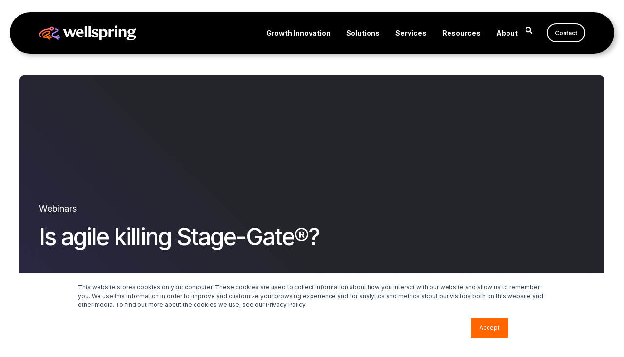

--- FILE ---
content_type: text/html; charset=UTF-8
request_url: https://www.wellspring.com/webinars/is-agile-killing-stage-gate
body_size: 10679
content:
<!doctype html><html lang="en"><head>
    <meta charset="utf-8">
    <title>Is Agile Killing Stage-Gate®? - Innovation+Talks | Wellspring Webinars</title>
    <link rel="shortcut icon" href="https://www.wellspring.com/hubfs/wellspring-favicon-1.png">
    <meta name="description" content="Discover how Agile and Stage-Gate® methods differ, complement, and clash, and learn how combining them can improve innovation outcomes. Learn more.">

    <style>@font-face {
        font-family: "Inter";
        font-weight: 400;
        font-style: normal;
        font-display: swap;
        src: url("/_hcms/googlefonts/Inter/regular.woff2") format("woff2"), url("/_hcms/googlefonts/Inter/regular.woff") format("woff"),
             url("/_hcms/googlefonts/Inter/regular.woff2") format("woff2"), url("/_hcms/googlefonts/Inter/regular.woff") format("woff");
    }
@font-face {
        font-family: "Inter";
        font-weight: 500;
        font-style: normal;
        font-display: swap;
        src: url("/_hcms/googlefonts/Inter/500.woff2") format("woff2"), url("/_hcms/googlefonts/Inter/500.woff") format("woff"),
             url("/_hcms/googlefonts/Inter/regular.woff2") format("woff2"), url("/_hcms/googlefonts/Inter/regular.woff") format("woff");
    }
@font-face {
        font-family: "Inter";
        font-weight: 600;
        font-style: normal;
        font-display: swap;
        src: url("/_hcms/googlefonts/Inter/600.woff2") format("woff2"), url("/_hcms/googlefonts/Inter/600.woff") format("woff"),
             url("/_hcms/googlefonts/Inter/regular.woff2") format("woff2"), url("/_hcms/googlefonts/Inter/regular.woff") format("woff");
    }
@font-face {
        font-family: "Inter";
        font-weight: 700;
        font-style: normal;
        font-display: swap;
        src: url("/_hcms/googlefonts/Inter/700.woff2") format("woff2"), url("/_hcms/googlefonts/Inter/700.woff") format("woff"),
             url("/_hcms/googlefonts/Inter/regular.woff2") format("woff2"), url("/_hcms/googlefonts/Inter/regular.woff") format("woff");
    }

            body {
                font-family: Inter;
            }
        @font-face {
        font-family: "Inter";
        font-weight: 400;
        font-style: normal;
        font-display: swap;
        src: url("/_hcms/googlefonts/Inter/regular.woff2") format("woff2"), url("/_hcms/googlefonts/Inter/regular.woff") format("woff"),
             url("/_hcms/googlefonts/Inter/regular.woff2") format("woff2"), url("/_hcms/googlefonts/Inter/regular.woff") format("woff");
    }
@font-face {
        font-family: "Inter";
        font-weight: 500;
        font-style: normal;
        font-display: swap;
        src: url("/_hcms/googlefonts/Inter/500.woff2") format("woff2"), url("/_hcms/googlefonts/Inter/500.woff") format("woff"),
             url("/_hcms/googlefonts/Inter/regular.woff2") format("woff2"), url("/_hcms/googlefonts/Inter/regular.woff") format("woff");
    }
@font-face {
        font-family: "Inter";
        font-weight: 700;
        font-style: normal;
        font-display: swap;
        src: url("/_hcms/googlefonts/Inter/700.woff2") format("woff2"), url("/_hcms/googlefonts/Inter/700.woff") format("woff"),
             url("/_hcms/googlefonts/Inter/regular.woff2") format("woff2"), url("/_hcms/googlefonts/Inter/regular.woff") format("woff");
    }
@font-face {
        font-family: "Inter";
        font-weight: 400;
        font-style: italic;
        font-display: swap;
        src: url("/_hcms/googlefonts/Inter/italic.woff2") format("woff2"), url("/_hcms/googlefonts/Inter/italic.woff") format("woff"),
             url("/_hcms/googlefonts/Inter/regular.woff2") format("woff2"), url("/_hcms/googlefonts/Inter/regular.woff") format("woff");
    }

            .pwr-header__skip {
                font-family: Inter;
            }</style>

    

    

    
        
        
    
    
<meta name="viewport" content="width=device-width, initial-scale=1">

    <script src="/hs/hsstatic/jquery-libs/static-1.4/jquery/jquery-1.11.2.js"></script>
<script>hsjQuery = window['jQuery'];</script>
    <meta property="og:description" content="Discover how Agile and Stage-Gate® methods differ, complement, and clash, and learn how combining them can improve innovation outcomes. Learn more.">
    <meta property="og:title" content="Is Agile Killing Stage-Gate®? - Innovation+Talks | Wellspring Webinars">
    <meta name="twitter:description" content="Discover how Agile and Stage-Gate® methods differ, complement, and clash, and learn how combining them can improve innovation outcomes. Learn more.">
    <meta name="twitter:title" content="Is Agile Killing Stage-Gate®? - Innovation+Talks | Wellspring Webinars">

    

    <script type="application/ld+json">
    {
        "@context": "https://schema.org",
        "@type": "Organization",
        "name": "Wellspring",
        "logo": { 
            "@type": "ImageObject",
            "url": "https://www.wellspring.com/hubfs/Wellspring%20Logo%20Color.png"
        },
        "url": "https://www.wellspring.com/webinars/is-agile-killing-stage-gate",
        "address": {
            "@type": "PostalAddress",
            "addressCountry": "USA",
            "addressRegion": "CO",
            "addressLocality": "Arvada",
            "postalCode":"80002",
            "streetAddress": "6870 W 52nd Ave, Ste 215"
        },
        "knowsLanguage": "en"
    }
</script>
<!-- Blog Post Schema  -->
<script type="application/ld+json">
    {
        "@context": "https://schema.org",
        "@type": "BlogPosting",
        "mainEntityOfPage": {
            "@type": "WebPage"
        },
        "name": "Is agile killing Stage-Gate\u00AE?",
        "headline": "Is agile killing Stage-Gate\u00AE?",
        "image": "https://www.wellspring.com/hubfs/Imported_Blog_Media/innov8-small-min-Feb-14-2025-06-42-15-9491-PM.jpg",
        "author": {
            "@type": "Person",
            "name": "Wellspring"
        },
        "datePublished": "June 23, 2021 5 AM",
        "dateModified": "May 28, 2025 1 PM",
        "abstract": "Discover how Agile and Stage-Gate\u00AE methods differ, complement, and clash, and learn how combining them can improve innovation outcomes. Learn more.",
        "text": "This is a question that is on the minds of many people. Stage-Gate\u00AE can appear waterfall in nature and therefore can seem in conflict with the Agile methodology. Both methodologies are targeted at reducing risk but do so in very different ways. Stage-Gate\u00AE adds a level of rigor that can seem counter-productive to people working in an Agile process, with some people doing everything they can to avoid it. And Agile processes can seem too \u201Cloose\u201D for those who require the structure of Stage-Gate\u00AE, a misperception that can lead to friction in the other direction. Watch as Paul explores these two methodologies and how they can both complement and conflict with each other. He discusses strengths and weaknesses of each and identifies where and how they can be used together to achieve a better end-result than either alone. Interested in learning more about these methodologies? Listen to this episode of Innovation+Talks with Paul.",
        "url": "https://www.wellspring.com/webinars/is-agile-killing-stage-gate",
        "publisher": {
            "@type": "Organization",
            "name": "Wellspring",
            "logo": { 
                "@type": "ImageObject",
                "url": "https://www.wellspring.com/hubfs/Wellspring%20Logo%20Color.png"
            }
        },
        "inLanguage": "en",
        "wordCount": "218",
        "keywords": "[Innovation Management, Manage innovation]"
    }
</script>
    <style>
a.cta_button{-moz-box-sizing:content-box !important;-webkit-box-sizing:content-box !important;box-sizing:content-box !important;vertical-align:middle}.hs-breadcrumb-menu{list-style-type:none;margin:0px 0px 0px 0px;padding:0px 0px 0px 0px}.hs-breadcrumb-menu-item{float:left;padding:10px 0px 10px 10px}.hs-breadcrumb-menu-divider:before{content:'›';padding-left:10px}.hs-featured-image-link{border:0}.hs-featured-image{float:right;margin:0 0 20px 20px;max-width:50%}@media (max-width: 568px){.hs-featured-image{float:none;margin:0;width:100%;max-width:100%}}.hs-screen-reader-text{clip:rect(1px, 1px, 1px, 1px);height:1px;overflow:hidden;position:absolute !important;width:1px}
</style>

<link rel="stylesheet" href="https://www.wellspring.com/hubfs/hub_generated/template_assets/1/190383210850/1769800941127/template_pwr.min.css">

        <style>
            body {
                margin:0px;
            }
            img:not([src]):not([srcset]) {
                visibility:hidden;
            }
        </style>
    
<link class="hs-async-css" rel="preload" href="https://www.wellspring.com/hubfs/hub_generated/template_assets/1/187335365517/1769800943568/template_pwr-defer.min.css" as="style" onload="this.onload=null;this.rel='stylesheet'">
<noscript><link rel="stylesheet" href="https://www.wellspring.com/hubfs/hub_generated/template_assets/1/187335365517/1769800943568/template_pwr-defer.min.css"></noscript>
<link rel="stylesheet" href="https://www.wellspring.com/hubfs/hub_generated/template_assets/1/183685497681/1769800946876/template_child.min.css">
<link rel="stylesheet" href="https://www.wellspring.com/hubfs/hub_generated/template_assets/1/183472566911/1769800952167/template_pwr-burger.min.css" fetchpriority="low">
<link rel="stylesheet" href="https://www.wellspring.com/hubfs/hub_generated/template_assets/1/183472566912/1769800951983/template_scroll-shadow.min.css" fetchpriority="low">
<link rel="stylesheet" href="https://www.wellspring.com/hubfs/hub_generated/template_assets/1/183472377970/1769800972780/template_pwr-search.min.css">
<link rel="stylesheet" href="https://www.wellspring.com/hubfs/hub_generated/template_assets/1/183472566918/1769800953922/template_pwr-form.min.css">
<style>#hs_cos_wrapper_header_blog .hs-search-field__suggestions li a { padding-right:130px; }

#hs_cos_wrapper_header_blog .hs-search-field__suggestions a:before { content:''; }
</style>
<link rel="stylesheet" href="https://www.wellspring.com/hubfs/hub_generated/template_assets/1/191762732324/1769800964817/template_pwr-post-header.min.css">
<link rel="stylesheet" href="https://www.wellspring.com/hubfs/hub_generated/template_assets/1/186047420174/1769800955805/template_pwr-post.min.css">
<link class="hs-async-css" rel="preload" href="https://www.wellspring.com/hubfs/hub_generated/template_assets/1/183471901858/1769800950764/template_pwr-footer.min.css" as="style" onload="this.onload=null;this.rel='stylesheet'" fetchpriority="low">
<noscript><link rel="stylesheet" href="https://www.wellspring.com/hubfs/hub_generated/template_assets/1/183471901858/1769800950764/template_pwr-footer.min.css"></noscript>
<link class="hs-async-css" rel="preload" href="https://www.wellspring.com/hubfs/hub_generated/template_assets/1/183472377976/1769800968625/template_pwr-social.min.css" as="style" onload="this.onload=null;this.rel='stylesheet'">
<noscript><link rel="stylesheet" href="https://www.wellspring.com/hubfs/hub_generated/template_assets/1/183472377976/1769800968625/template_pwr-social.min.css"></noscript>
<link class="hs-async-css" rel="preload" href="https://www.wellspring.com/hubfs/hub_generated/template_assets/1/205049941579/1769800940983/template_pwr-transitions.min.css" as="style" onload="this.onload=null;this.rel='stylesheet'">
<noscript><link rel="stylesheet" href="https://www.wellspring.com/hubfs/hub_generated/template_assets/1/205049941579/1769800940983/template_pwr-transitions.min.css"></noscript>
<link class="hs-async-css" rel="preload" href="https://www.wellspring.com/hubfs/hub_generated/template_assets/1/183471901953/1769800970296/template_custom-styles.min.css" as="style" onload="this.onload=null;this.rel='stylesheet'">
<noscript><link rel="stylesheet" href="https://www.wellspring.com/hubfs/hub_generated/template_assets/1/183471901953/1769800970296/template_custom-styles.min.css"></noscript>
<link class="hs-async-css" rel="preload" href="https://www.wellspring.com/hubfs/hub_generated/template_assets/1/183685497681/1769800946876/template_child.min.css" as="style" onload="this.onload=null;this.rel='stylesheet'">
<noscript><link rel="stylesheet" href="https://www.wellspring.com/hubfs/hub_generated/template_assets/1/183685497681/1769800946876/template_child.min.css"></noscript>
<link rel="preload" as="style" href="https://48752163.fs1.hubspotusercontent-na1.net/hubfs/48752163/raw_assets/media-default-modules/master/650/js_client_assets/assets/TrackPlayAnalytics-Cm48oVxd.css">

<link rel="preload" as="style" href="https://48752163.fs1.hubspotusercontent-na1.net/hubfs/48752163/raw_assets/media-default-modules/master/650/js_client_assets/assets/Tooltip-DkS5dgLo.css">

    <script type="application/ld+json">
{
  "mainEntityOfPage" : {
    "@type" : "WebPage",
    "@id" : "https://www.wellspring.com/webinars/is-agile-killing-stage-gate"
  },
  "author" : {
    "name" : "Wellspring",
    "url" : "https://www.wellspring.com/webinars/author/wellspring-1",
    "@type" : "Person"
  },
  "headline" : "Is Agile Killing Stage-Gate®? - Innovation+Talks | Wellspring Webinars",
  "datePublished" : "2021-06-23T05:00:00.000Z",
  "dateModified" : "2025-05-28T13:53:39.380Z",
  "publisher" : {
    "name" : "Wellspring Worldwide",
    "logo" : {
      "url" : "https://www.wellspring.com/hubfs/Wellspring%20Logo%20Color.png",
      "@type" : "ImageObject"
    },
    "@type" : "Organization"
  },
  "@context" : "https://schema.org",
  "@type" : "BlogPosting",
  "image" : [ "https://www.wellspring.com/hubfs/Imported_Blog_Media/innov8-small-min-Feb-14-2025-06-42-15-9491-PM.jpg" ]
}
</script>


    
<!--  Added by GoogleAnalytics integration -->
<script>
var _hsp = window._hsp = window._hsp || [];
_hsp.push(['addPrivacyConsentListener', function(consent) { if (consent.allowed || (consent.categories && consent.categories.analytics)) {
  (function(i,s,o,g,r,a,m){i['GoogleAnalyticsObject']=r;i[r]=i[r]||function(){
  (i[r].q=i[r].q||[]).push(arguments)},i[r].l=1*new Date();a=s.createElement(o),
  m=s.getElementsByTagName(o)[0];a.async=1;a.src=g;m.parentNode.insertBefore(a,m)
})(window,document,'script','//www.google-analytics.com/analytics.js','ga');
  ga('create','UA-38272332-1','auto');
  ga('send','pageview');
}}]);
</script>

<!-- /Added by GoogleAnalytics integration -->

<!--  Added by GoogleAnalytics4 integration -->
<script>
var _hsp = window._hsp = window._hsp || [];
window.dataLayer = window.dataLayer || [];
function gtag(){dataLayer.push(arguments);}

var useGoogleConsentModeV2 = true;
var waitForUpdateMillis = 1000;


if (!window._hsGoogleConsentRunOnce) {
  window._hsGoogleConsentRunOnce = true;

  gtag('consent', 'default', {
    'ad_storage': 'denied',
    'analytics_storage': 'denied',
    'ad_user_data': 'denied',
    'ad_personalization': 'denied',
    'wait_for_update': waitForUpdateMillis
  });

  if (useGoogleConsentModeV2) {
    _hsp.push(['useGoogleConsentModeV2'])
  } else {
    _hsp.push(['addPrivacyConsentListener', function(consent){
      var hasAnalyticsConsent = consent && (consent.allowed || (consent.categories && consent.categories.analytics));
      var hasAdsConsent = consent && (consent.allowed || (consent.categories && consent.categories.advertisement));

      gtag('consent', 'update', {
        'ad_storage': hasAdsConsent ? 'granted' : 'denied',
        'analytics_storage': hasAnalyticsConsent ? 'granted' : 'denied',
        'ad_user_data': hasAdsConsent ? 'granted' : 'denied',
        'ad_personalization': hasAdsConsent ? 'granted' : 'denied'
      });
    }]);
  }
}

gtag('js', new Date());
gtag('set', 'developer_id.dZTQ1Zm', true);
gtag('config', 'G-V1GQNFSSJB');
</script>
<script async src="https://www.googletagmanager.com/gtag/js?id=G-V1GQNFSSJB"></script>

<!-- /Added by GoogleAnalytics4 integration -->


<!-- Google Tag Manager -->
<script>(function(w,d,s,l,i){w[l]=w[l]||[];w[l].push({'gtm.start':
new Date().getTime(),event:'gtm.js'});var f=d.getElementsByTagName(s)[0],
j=d.createElement(s),dl=l!='dataLayer'?'&l='+l:'';j.async=true;j.src=
'https://www.googletagmanager.com/gtm.js?id='+i+dl;f.parentNode.insertBefore(j,f);
})(window,document,'script','dataLayer','GTM-TCM6L3X');</script>
<!-- End Google Tag Manager -->

<script type="application/ld+json">
{
  "@context": "https://schema.org",
  "@type": "Organization",
  "name": "Wellspring",
  "url": "https://www.wellspring.com",
  "logo": "https://www.wellspring.com/hubfs/Wellspring%20Logo%20Color.png",
  "sameAs": [
    "https://www.linkedin.com/company/wellspring-worldwide/",
    "https://www.facebook.com/WellspringWW/",
    "https://x.com/WellspringWW"
  ],
  "contactPoint": {
    "@type": "ContactPoint",
    "telephone": "+1-312-820-1140",
    "contactType": "Customer Support",
    "areaServed": "US",
    "availableLanguage": ["English"]
  },
  "address": {
    "@type": "PostalAddress",
    "streetAddress": "6870 W 52nd Ave, Ste 215",
    "addressLocality": "Arvada",
    "addressRegion": "CO",
    "postalCode": "80002",
    "addressCountry": "US"
  }
}
</script>
<link rel="amphtml" href="https://www.wellspring.com/webinars/is-agile-killing-stage-gate?hs_amp=true">

<meta property="og:image" content="https://www.wellspring.com/hubfs/Imported_Blog_Media/innov8-small-min-Feb-14-2025-06-42-15-9491-PM.jpg">
<meta property="og:image:width" content="450">
<meta property="og:image:height" content="250">

<meta name="twitter:image" content="https://www.wellspring.com/hubfs/Imported_Blog_Media/innov8-small-min-Feb-14-2025-06-42-15-9491-PM.jpg">


<meta property="og:url" content="https://www.wellspring.com/webinars/is-agile-killing-stage-gate">
<meta name="twitter:card" content="summary_large_image">

<link rel="canonical" href="https://www.wellspring.com/webinars/is-agile-killing-stage-gate">

<meta property="og:type" content="article">
<link rel="alternate" type="application/rss+xml" href="https://www.wellspring.com/webinars/rss.xml">
<meta name="twitter:domain" content="www.wellspring.com">
<script src="//platform.linkedin.com/in.js" type="text/javascript">
    lang: en_US
</script>

<meta http-equiv="content-language" content="en">






  
  <meta name="generator" content="HubSpot"></head>
  <body>
    <div class="body-wrapper   hs-content-id-186178760838 hs-blog-post hs-blog-id-186045612341 
    pwr-v--44 line-numbers" data-aos-global-disable="phone" data-aos-global-offset="130" data-aos-global-delay="50" data-aos-global-duration="100"><div id="hs_cos_wrapper_page_settings" class="hs_cos_wrapper hs_cos_wrapper_widget hs_cos_wrapper_type_module" style="" data-hs-cos-general-type="widget" data-hs-cos-type="module"></div><div data-global-resource-path="POWER x WELLSPRING/templates/partials/header.html"><header class="header">

    
    <a href="#main-content" class="pwr-header__skip">Skip to content</a><div class="header__container"><div id="hs_cos_wrapper_header_blog" class="hs_cos_wrapper hs_cos_wrapper_widget hs_cos_wrapper_type_module" style="" data-hs-cos-general-type="widget" data-hs-cos-type="module"><!-- templateType: none -->
<style>
    .pwr--page-editor-fix {
        max-height: 120px;
    }
 </style>



<div id="pwr-js-burger" class="pwr-burger vanilla pwr--dark pwr--page-editor-fix ">
  <a href="#" id="pwr-js-burger__trigger-close" aria-label="Close Burger Menu" class="pwr-burger__trigger-close vanilla">
    Close <span class="pwr-burger__icon-close"></span>
  </a>
          
            
          
          <div class="pwr-burger__menu pwr-js-menu pwr-scroll-shadow__wrapper pwr-scroll-shadow__wrapper--vert pwr-scroll-shadow__root pwr-scroll-shadow__root--vert"><span id="hs_cos_wrapper_menu_199790680108" class="hs_cos_wrapper hs_cos_wrapper_widget hs_cos_wrapper_type_menu" style="" data-hs-cos-general-type="widget" data-hs-cos-type="menu"><div class="hs-menu-wrapper no-flyouts hs-menu-flow-vertical" aria-label="main navigation" role="navigation" data-sitemap-name="default" id="hs_menu_wrapper_menu_199790680108" data-menu-id="199790680108" ">
            <ul role="menu">
                
                    <li class="hs-menu-item hs-menu-depth-1 " role="none">
        <a href="https://www.wellspring.com/growth-innovation" data-label="Growth Innovation" role="menuitem">
            Growth Innovation
        </a>
    </li>
                    
                    <li class="hs-menu-item hs-menu-depth-1 hs-item-has-children" role="none">
        <a href="javascript:;" role="menuitem" data-label="Solutions">Solutions</a>
    <ul role="menu" class="hs-menu-children-wrapper">
            <li class="hs-menu-item hs-menu-depth-2 hs-item-has-children" role="none">
        <a href="https://www.wellspring.com/products" data-label="By Product" role="menuitem" aria-haspopup="true" aria-expanded="false">
            By Product
        </a>
    <ul role="menu" class="hs-menu-children-wrapper">
            <li class="hs-menu-item hs-menu-depth-3 " role="none">
        <a href="https://www.wellspring.com/accolade" data-label="Accolade <span>Manage Innovation</span>" role="menuitem">
            Accolade <span>Manage Innovation</span>
        </a>
    </li>
            <li class="hs-menu-item hs-menu-depth-3 " role="none">
        <a href="https://www.wellspring.com/scout" data-label="Scout <span>Scouting Technology</span>" role="menuitem">
            Scout <span>Scouting Technology</span>
        </a>
    </li>
            <li class="hs-menu-item hs-menu-depth-3 " role="none">
        <a href="https://www.wellspring.com/evolve" data-label="Evolve <span>Manage Tech Transfer</span>" role="menuitem">
            Evolve <span>Manage Tech Transfer</span>
        </a>
    </li>
            <li class="hs-menu-item hs-menu-depth-3 " role="none">
        <a href="https://www.wellspring.com/astria" data-label="Astria <span>Manage IP Renewals</span>" role="menuitem">
            Astria <span>Manage IP Renewals</span>
        </a>
    </li>
            <li class="hs-menu-item hs-menu-depth-3 " role="none">
        <a href="https://www.wellspring.com/flintbox" data-label="Flintbox <span>Share Technology</span>" role="menuitem">
            Flintbox <span>Share Technology</span>
        </a>
    </li></ul>
    </li>
            <li class="hs-menu-item hs-menu-depth-2 hs-item-has-children" role="none">
        <a href="javascript:;" role="menuitem" data-label="By Use Case">By Use Case</a>
    <ul role="menu" class="hs-menu-children-wrapper">
            <li class="hs-menu-item hs-menu-depth-3 " role="none">
        <a href="https://www.wellspring.com/tech-scouting" data-label="Tech Scouting" role="menuitem">
            Tech Scouting
        </a>
    </li>
            <li class="hs-menu-item hs-menu-depth-3 " role="none">
        <a href="https://www.wellspring.com/technology-transfer" data-label="Tech Transfer" role="menuitem">
            Tech Transfer
        </a>
    </li>
            <li class="hs-menu-item hs-menu-depth-3 " role="none">
        <a href="https://www.wellspring.com/ip-management-and-renewals" data-label="IP Management and Renewals" role="menuitem">
            IP Management and Renewals
        </a>
    </li>
            <li class="hs-menu-item hs-menu-depth-3 " role="none">
        <a href="https://www.wellspring.com/portfolio-management" data-label="Portfolio Management" role="menuitem">
            Portfolio Management
        </a>
    </li>
            <li class="hs-menu-item hs-menu-depth-3 " role="none">
        <a href="https://www.wellspring.com/innovation-management" data-label="Innovation Management" role="menuitem">
            Innovation Management
        </a>
    </li></ul>
    </li>
            <li class="hs-menu-item hs-menu-depth-2 hs-item-has-children" role="none">
        <a href="javascript:;" role="menuitem" data-label="By Industry">By Industry</a>
    <ul role="menu" class="hs-menu-children-wrapper">
            <li class="hs-menu-item hs-menu-depth-3 " role="none">
        <a href="https://www.wellspring.com/industrial-and-manufacturing" data-label="Industrial Manufacturing" role="menuitem">
            Industrial Manufacturing
        </a>
    </li>
            <li class="hs-menu-item hs-menu-depth-3 " role="none">
        <a href="https://www.wellspring.com/consumer-packaged-goods" data-label="CPG" role="menuitem">
            CPG
        </a>
    </li>
            <li class="hs-menu-item hs-menu-depth-3 " role="none">
        <a href="https://www.wellspring.com/defense-and-aerospace" data-label="Defense and Aerospace" role="menuitem">
            Defense and Aerospace
        </a>
    </li>
            <li class="hs-menu-item hs-menu-depth-3 " role="none">
        <a href="https://www.wellspring.com/chemical" data-label="Chemical" role="menuitem">
            Chemical
        </a>
    </li></ul>
    </li></ul>
    </li>
                    
                    <li class="hs-menu-item hs-menu-depth-1 hs-item-has-children" role="none">
        <a href="javascript:;" role="menuitem" data-label="Services">Services</a>
    <ul role="menu" class="hs-menu-children-wrapper">
            <li class="hs-menu-item hs-menu-depth-2 hs-item-has-children" role="none">
        <a href="javascript:;" role="menuitem" data-label="IM Services">IM Services</a>
    <ul role="menu" class="hs-menu-children-wrapper">
            <li class="hs-menu-item hs-menu-depth-3 hs-item-has-children" role="none">
        <a href="https://www.wellspring.com/im-services/training-enablement-services" data-label="Training &amp; Enablement" role="menuitem" aria-haspopup="true" aria-expanded="false">
            Training &amp; Enablement
        </a>
    <ul role="menu" class="hs-menu-children-wrapper">
            <li class="hs-menu-item hs-menu-depth-4 " role="none">
        <a href="https://www.wellspring.com/im-services/wellspring-university" data-label="Wellspring University" role="menuitem">
            Wellspring University
        </a>
    </li>
            <li class="hs-menu-item hs-menu-depth-4 " role="none">
        <a href="https://www.wellspring.com/im-services/live-training-events" data-label="Live Training Events" role="menuitem">
            Live Training Events
        </a>
    </li>
            <li class="hs-menu-item hs-menu-depth-4 " role="none">
        <a href="https://www.wellspring.com/im-services/custom-training-solutions" data-label="Custom Training Solutions" role="menuitem">
            Custom Training Solutions
        </a>
    </li>
            <li class="hs-menu-item hs-menu-depth-4 " role="none">
        <a href="https://www.wellspring.com/im-services/ocm-services" data-label="OCM Services" role="menuitem">
            OCM Services
        </a>
    </li></ul>
    </li></ul>
    </li>
            <li class="hs-menu-item hs-menu-depth-2 hs-item-has-children" role="none">
        <a href="javascript:;" role="menuitem" data-label="IP Services">IP Services</a>
    <ul role="menu" class="hs-menu-children-wrapper">
            <li class="hs-menu-item hs-menu-depth-3 hs-item-has-children" role="none">
        <a href="https://www.wellspring.com/office-as-a-service" data-label="Office as a Service" role="menuitem" aria-haspopup="true" aria-expanded="false">
            Office as a Service
        </a>
    <ul role="menu" class="hs-menu-children-wrapper">
            <li class="hs-menu-item hs-menu-depth-4 " role="none">
        <a href="https://www.wellspring.com/data-and-operations-support" data-label="Data and Ops Support" role="menuitem">
            Data and Ops Support
        </a>
    </li>
            <li class="hs-menu-item hs-menu-depth-4 " role="none">
        <a href="https://www.wellspring.com/ip-commercialization" data-label="IP Commercialization" role="menuitem">
            IP Commercialization
        </a>
    </li></ul>
    </li></ul>
    </li></ul>
    </li>
                    
                    <li class="hs-menu-item hs-menu-depth-1 hs-item-has-children" role="none">
        <a href="https://www.wellspring.com/resource-library" data-label="Resources" role="menuitem" aria-haspopup="true" aria-expanded="false">
            Resources
        </a>
    <ul role="menu" class="hs-menu-children-wrapper">
            <li class="hs-menu-item hs-menu-depth-2 " role="none">
        <a href="https://www.wellspring.com/game-changers" data-label="Game Changers" role="menuitem">
            Game Changers
        </a>
    </li>
            <li class="hs-menu-item hs-menu-depth-2 hs-item-has-children" role="none">
        <a href="javascript:;" role="menuitem" data-label="IM Resources">IM Resources</a>
    <ul role="menu" class="hs-menu-children-wrapper">
            <li class="hs-menu-item hs-menu-depth-3 " role="none">
        <a href="https://www.wellspring.com/case-study" data-label="Case Studies" role="menuitem">
            Case Studies
        </a>
    </li>
            <li class="hs-menu-item hs-menu-depth-3 " role="none">
        <a href="/webinars/tag/innovation-management" data-label="Webinars &amp; Podcasts" role="menuitem">
            Webinars &amp; Podcasts
        </a>
    </li>
            <li class="hs-menu-item hs-menu-depth-3 " role="none">
        <a href="/blog/topic/innovation-management" data-label="Blog &amp; News" role="menuitem">
            Blog &amp; News
        </a>
    </li>
            <li class="hs-menu-item hs-menu-depth-3 " role="none">
        <a href="https://www.wellspring.com/ebooks-guides" data-label="Ebooks &amp; Guides" role="menuitem">
            Ebooks &amp; Guides
        </a>
    </li>
            <li class="hs-menu-item hs-menu-depth-3 " role="none">
        <a href="/infographics/tag/innovation-management" data-label="Infographics" role="menuitem">
            Infographics
        </a>
    </li>
            <li class="hs-menu-item hs-menu-depth-3 " role="none">
        <a href="/resources/events" data-label="Events" role="menuitem">
            Events
        </a>
    </li>
            <li class="hs-menu-item hs-menu-depth-3 " role="none">
        <a href="/brochures/tag/innovation-management" data-label="Brochures" role="menuitem">
            Brochures
        </a>
    </li></ul>
    </li>
            <li class="hs-menu-item hs-menu-depth-2 hs-item-has-children" role="none">
        <a href="javascript:;" role="menuitem" data-label="IP Resources">IP Resources</a>
    <ul role="menu" class="hs-menu-children-wrapper">
            <li class="hs-menu-item hs-menu-depth-3 " role="none">
        <a href="https://www.wellspring.com/case-study" data-label="Case Studies" role="menuitem">
            Case Studies
        </a>
    </li>
            <li class="hs-menu-item hs-menu-depth-3 " role="none">
        <a href="/webinars/tag/intellectual-property" data-label="Webinars &amp; Podcasts" role="menuitem">
            Webinars &amp; Podcasts
        </a>
    </li>
            <li class="hs-menu-item hs-menu-depth-3 " role="none">
        <a href="/blog/topic/intellectual-property" data-label="Blog &amp; News" role="menuitem">
            Blog &amp; News
        </a>
    </li>
            <li class="hs-menu-item hs-menu-depth-3 " role="none">
        <a href="https://www.wellspring.com/ebooks-guides" data-label="Ebooks &amp; Guides" role="menuitem">
            Ebooks &amp; Guides
        </a>
    </li>
            <li class="hs-menu-item hs-menu-depth-3 " role="none">
        <a href="/infographics/tag/intellectual-property" data-label="Infographics" role="menuitem">
            Infographics
        </a>
    </li>
            <li class="hs-menu-item hs-menu-depth-3 " role="none">
        <a href="/resources/events" data-label="Events" role="menuitem">
            Events
        </a>
    </li>
            <li class="hs-menu-item hs-menu-depth-3 " role="none">
        <a href="/brochures/tag/intellectual-property" data-label="Brochures" role="menuitem">
            Brochures
        </a>
    </li>
            <li class="hs-menu-item hs-menu-depth-3 " role="none">
        <a href="https://www.wellspring.com/country-guides" data-label="Country Guides" role="menuitem">
            Country Guides
        </a>
    </li></ul>
    </li></ul>
    </li>
                    
                    <li class="hs-menu-item hs-menu-depth-1 hs-item-has-children" role="none">
        <a href="https://www.wellspring.com/about" data-label="About" role="menuitem" aria-haspopup="true" aria-expanded="false">
            About
        </a>
    <ul role="menu" class="hs-menu-children-wrapper">
            <li class="hs-menu-item hs-menu-depth-2 " role="none">
        <a href="https://www.wellspring.com/leadership" data-label="Leadership" role="menuitem">
            Leadership
        </a>
    </li>
            <li class="hs-menu-item hs-menu-depth-2 " role="none">
        <a href="https://www.wellspring.com/partners" data-label="Partners" role="menuitem">
            Partners
        </a>
    </li>
            <li class="hs-menu-item hs-menu-depth-2 " role="none">
        <a href="https://www.wellspring.com/customers" data-label="Customers" role="menuitem">
            Customers
        </a>
    </li>
            <li class="hs-menu-item hs-menu-depth-2 " role="none">
        <a href="https://www.wellspring.com/job-opportunities" data-label="Careers" role="menuitem">
            Careers
        </a>
    </li></ul>
    </li>
                    </ul>
        </div></span></div><div class="pwr-burger-bottom-bar"><div class="pwr-burger-bottom-bar__item hs-search-field">
      <a href="#" id="pwr-js-burger-search__trigger" class="pwr-burger-bottom-bar__item-link pwr-burger-search__trigger">
        <div class="pwr-header-right-bar__icon pwr--padding-r-sm"><span id="hs_cos_wrapper_header_blog_" class="hs_cos_wrapper hs_cos_wrapper_widget hs_cos_wrapper_type_icon" style="" data-hs-cos-general-type="widget" data-hs-cos-type="icon"><svg version="1.0" xmlns="http://www.w3.org/2000/svg" viewbox="0 0 512 512" aria-hidden="true"><g id="search1_layer"><path d="M505 442.7L405.3 343c-4.5-4.5-10.6-7-17-7H372c27.6-35.3 44-79.7 44-128C416 93.1 322.9 0 208 0S0 93.1 0 208s93.1 208 208 208c48.3 0 92.7-16.4 128-44v16.3c0 6.4 2.5 12.5 7 17l99.7 99.7c9.4 9.4 24.6 9.4 33.9 0l28.3-28.3c9.4-9.4 9.4-24.6.1-34zM208 336c-70.7 0-128-57.2-128-128 0-70.7 57.2-128 128-128 70.7 0 128 57.2 128 128 0 70.7-57.2 128-128 128z" /></g></svg></span></div>
        <span>SEARCH</span>
      </a>
      <div id="pwr-js-burger-search__inner" class="pwr-burger-bottom-bar__inner pwr-burger-search__inner pwr-form pwr-form--style-1">
    <div id="hs-search-field__translations"></div>

    <div class="hs-search-field__bar"> 
        <form action="/hs-search-results">
            <div class="pwr--relative">
                <input type="text" id="pwr-js-burger-search__input" class="pwr-burger-search__input hs-search-field__input" name="term" autocomplete="off" aria-label="Search" placeholder="Type search here">
          <button class="pwr-search-field__icon" type="submit" aria-label="Search Button"><span id="hs_cos_wrapper_header_blog_" class="hs_cos_wrapper hs_cos_wrapper_widget hs_cos_wrapper_type_icon" style="" data-hs-cos-general-type="widget" data-hs-cos-type="icon"><svg version="1.0" xmlns="http://www.w3.org/2000/svg" viewbox="0 0 512 512" aria-hidden="true"><g id="search2_layer"><path d="M505 442.7L405.3 343c-4.5-4.5-10.6-7-17-7H372c27.6-35.3 44-79.7 44-128C416 93.1 322.9 0 208 0S0 93.1 0 208s93.1 208 208 208c48.3 0 92.7-16.4 128-44v16.3c0 6.4 2.5 12.5 7 17l99.7 99.7c9.4 9.4 24.6 9.4 33.9 0l28.3-28.3c9.4-9.4 9.4-24.6.1-34zM208 336c-70.7 0-128-57.2-128-128 0-70.7 57.2-128 128-128 70.7 0 128 57.2 128 128 0 70.7-57.2 128-128 128z" /></g></svg></span></button>
            </div>
            <input type="hidden" name="limit" value="5"><input type="hidden" name="property" value="title"><input type="hidden" name="property" value="description"><input type="hidden" name="property" value="html"><input type="hidden" name="property" value="author_full_name"><input type="hidden" name="property" value="author_handle"><input type="hidden" name="property" value="tag"><input type="hidden" name="type" value="SITE_PAGE"><input type="hidden" name="type" value="LISTING_PAGE"><input type="hidden" name="type" value="BLOG_POST"></form>
    </div></div>
    </div><div class="pwr-burger-bottom-bar__item pwr-cta pwr-cta--primary-border pwr-cta--small">                   
        <a href="https://www.wellspring.com/get-started" target="_blank" rel="noopener" class="pwr-cta_button " aria-label="Button Contact">Contact</a>
      </div></div>
</div><div id="pwr-header-fixed__spacer" class="pwr-header-fixed__spacer vanilla"></div><div id="pwr-header-fixed" class="pwr-header vanilla pwr-header-fixed  pwr--dark  pwr-header--dark-on-scroll pwr-header--light-dropdown pwr--page-editor-fix " data-mm-anim-fot-reveal="true" data-mm-anim-slide="true" data-mm-anim-fade="true">
  <div class="page-center pwr-header--padding">
    <div class="pwr-header-full pwr--clearfix">
      <div class="pwr-header-logo pwr-header-logo--has-sticky"><a href="https://www.wellspring.com/" aria-label="Back to Home"><img src="https://www.wellspring.com/hubfs/Wellspring%20Logo%20Color%20Inverse.svg" alt="Wellspring Logo Color Inverse" class="pwr-header-logo__img" width="200" height="32"></a><a href="https://www.wellspring.com/" aria-label="Back to Home"><img src="https://www.wellspring.com/hubfs/Wellspring%20Logo%20Color%20Inverse.svg" alt="Wellspring Logo Color Inverse" class="pwr-header-logo__img--sticky" width="200" height="32" fetchpriority="low" decoding="async"></a></div><div id="pwr-js-header__menu" class="pwr-header__menu pwr-header__menu--narrow-32   pwr-header__menu--dropdown " style="left: 25%;"><div class="pwr-js-menu"><span id="hs_cos_wrapper_menu_199790680108" class="hs_cos_wrapper hs_cos_wrapper_widget hs_cos_wrapper_type_menu" style="" data-hs-cos-general-type="widget" data-hs-cos-type="menu"><div class="hs-menu-wrapper flyouts hs-menu-flow-horizontal" aria-label="main navigation" role="navigation" data-sitemap-name="default" id="hs_menu_wrapper_menu_199790680108" data-menu-id="199790680108" ">
            <ul role="menu">
                
                    <li class="hs-menu-item hs-menu-depth-1 " role="none">
        <a href="https://www.wellspring.com/growth-innovation" data-label="Growth Innovation" role="menuitem">
            Growth Innovation
        </a>
    </li>
                    
                    <li class="hs-menu-item hs-menu-depth-1 hs-item-has-children" role="none">
        <a href="javascript:;" role="menuitem" data-label="Solutions">Solutions</a>
    <ul role="menu" class="hs-menu-children-wrapper">
            <li class="hs-menu-item hs-menu-depth-2 hs-item-has-children" role="none">
        <a href="https://www.wellspring.com/products" data-label="By Product" role="menuitem" aria-haspopup="true" aria-expanded="false">
            By Product
        </a>
    <ul role="menu" class="hs-menu-children-wrapper">
            <li class="hs-menu-item hs-menu-depth-3 " role="none">
        <a href="https://www.wellspring.com/accolade" data-label="Accolade <span>Manage Innovation</span>" role="menuitem">
            Accolade <span>Manage Innovation</span>
        </a>
    </li>
            <li class="hs-menu-item hs-menu-depth-3 " role="none">
        <a href="https://www.wellspring.com/scout" data-label="Scout <span>Scouting Technology</span>" role="menuitem">
            Scout <span>Scouting Technology</span>
        </a>
    </li>
            <li class="hs-menu-item hs-menu-depth-3 " role="none">
        <a href="https://www.wellspring.com/evolve" data-label="Evolve <span>Manage Tech Transfer</span>" role="menuitem">
            Evolve <span>Manage Tech Transfer</span>
        </a>
    </li>
            <li class="hs-menu-item hs-menu-depth-3 " role="none">
        <a href="https://www.wellspring.com/astria" data-label="Astria <span>Manage IP Renewals</span>" role="menuitem">
            Astria <span>Manage IP Renewals</span>
        </a>
    </li>
            <li class="hs-menu-item hs-menu-depth-3 " role="none">
        <a href="https://www.wellspring.com/flintbox" data-label="Flintbox <span>Share Technology</span>" role="menuitem">
            Flintbox <span>Share Technology</span>
        </a>
    </li></ul>
    </li>
            <li class="hs-menu-item hs-menu-depth-2 hs-item-has-children" role="none">
        <a href="javascript:;" role="menuitem" data-label="By Use Case">By Use Case</a>
    <ul role="menu" class="hs-menu-children-wrapper">
            <li class="hs-menu-item hs-menu-depth-3 " role="none">
        <a href="https://www.wellspring.com/tech-scouting" data-label="Tech Scouting" role="menuitem">
            Tech Scouting
        </a>
    </li>
            <li class="hs-menu-item hs-menu-depth-3 " role="none">
        <a href="https://www.wellspring.com/technology-transfer" data-label="Tech Transfer" role="menuitem">
            Tech Transfer
        </a>
    </li>
            <li class="hs-menu-item hs-menu-depth-3 " role="none">
        <a href="https://www.wellspring.com/ip-management-and-renewals" data-label="IP Management and Renewals" role="menuitem">
            IP Management and Renewals
        </a>
    </li>
            <li class="hs-menu-item hs-menu-depth-3 " role="none">
        <a href="https://www.wellspring.com/portfolio-management" data-label="Portfolio Management" role="menuitem">
            Portfolio Management
        </a>
    </li>
            <li class="hs-menu-item hs-menu-depth-3 " role="none">
        <a href="https://www.wellspring.com/innovation-management" data-label="Innovation Management" role="menuitem">
            Innovation Management
        </a>
    </li></ul>
    </li>
            <li class="hs-menu-item hs-menu-depth-2 hs-item-has-children" role="none">
        <a href="javascript:;" role="menuitem" data-label="By Industry">By Industry</a>
    <ul role="menu" class="hs-menu-children-wrapper">
            <li class="hs-menu-item hs-menu-depth-3 " role="none">
        <a href="https://www.wellspring.com/industrial-and-manufacturing" data-label="Industrial Manufacturing" role="menuitem">
            Industrial Manufacturing
        </a>
    </li>
            <li class="hs-menu-item hs-menu-depth-3 " role="none">
        <a href="https://www.wellspring.com/consumer-packaged-goods" data-label="CPG" role="menuitem">
            CPG
        </a>
    </li>
            <li class="hs-menu-item hs-menu-depth-3 " role="none">
        <a href="https://www.wellspring.com/defense-and-aerospace" data-label="Defense and Aerospace" role="menuitem">
            Defense and Aerospace
        </a>
    </li>
            <li class="hs-menu-item hs-menu-depth-3 " role="none">
        <a href="https://www.wellspring.com/chemical" data-label="Chemical" role="menuitem">
            Chemical
        </a>
    </li></ul>
    </li></ul>
    </li>
                    
                    <li class="hs-menu-item hs-menu-depth-1 hs-item-has-children" role="none">
        <a href="javascript:;" role="menuitem" data-label="Services">Services</a>
    <ul role="menu" class="hs-menu-children-wrapper">
            <li class="hs-menu-item hs-menu-depth-2 hs-item-has-children" role="none">
        <a href="javascript:;" role="menuitem" data-label="IM Services">IM Services</a>
    <ul role="menu" class="hs-menu-children-wrapper">
            <li class="hs-menu-item hs-menu-depth-3 hs-item-has-children" role="none">
        <a href="https://www.wellspring.com/im-services/training-enablement-services" data-label="Training &amp; Enablement" role="menuitem" aria-haspopup="true" aria-expanded="false">
            Training &amp; Enablement
        </a>
    <ul role="menu" class="hs-menu-children-wrapper">
            <li class="hs-menu-item hs-menu-depth-4 " role="none">
        <a href="https://www.wellspring.com/im-services/wellspring-university" data-label="Wellspring University" role="menuitem">
            Wellspring University
        </a>
    </li>
            <li class="hs-menu-item hs-menu-depth-4 " role="none">
        <a href="https://www.wellspring.com/im-services/live-training-events" data-label="Live Training Events" role="menuitem">
            Live Training Events
        </a>
    </li>
            <li class="hs-menu-item hs-menu-depth-4 " role="none">
        <a href="https://www.wellspring.com/im-services/custom-training-solutions" data-label="Custom Training Solutions" role="menuitem">
            Custom Training Solutions
        </a>
    </li>
            <li class="hs-menu-item hs-menu-depth-4 " role="none">
        <a href="https://www.wellspring.com/im-services/ocm-services" data-label="OCM Services" role="menuitem">
            OCM Services
        </a>
    </li></ul>
    </li></ul>
    </li>
            <li class="hs-menu-item hs-menu-depth-2 hs-item-has-children" role="none">
        <a href="javascript:;" role="menuitem" data-label="IP Services">IP Services</a>
    <ul role="menu" class="hs-menu-children-wrapper">
            <li class="hs-menu-item hs-menu-depth-3 hs-item-has-children" role="none">
        <a href="https://www.wellspring.com/office-as-a-service" data-label="Office as a Service" role="menuitem" aria-haspopup="true" aria-expanded="false">
            Office as a Service
        </a>
    <ul role="menu" class="hs-menu-children-wrapper">
            <li class="hs-menu-item hs-menu-depth-4 " role="none">
        <a href="https://www.wellspring.com/data-and-operations-support" data-label="Data and Ops Support" role="menuitem">
            Data and Ops Support
        </a>
    </li>
            <li class="hs-menu-item hs-menu-depth-4 " role="none">
        <a href="https://www.wellspring.com/ip-commercialization" data-label="IP Commercialization" role="menuitem">
            IP Commercialization
        </a>
    </li></ul>
    </li></ul>
    </li></ul>
    </li>
                    
                    <li class="hs-menu-item hs-menu-depth-1 hs-item-has-children" role="none">
        <a href="https://www.wellspring.com/resource-library" data-label="Resources" role="menuitem" aria-haspopup="true" aria-expanded="false">
            Resources
        </a>
    <ul role="menu" class="hs-menu-children-wrapper">
            <li class="hs-menu-item hs-menu-depth-2 " role="none">
        <a href="https://www.wellspring.com/game-changers" data-label="Game Changers" role="menuitem">
            Game Changers
        </a>
    </li>
            <li class="hs-menu-item hs-menu-depth-2 hs-item-has-children" role="none">
        <a href="javascript:;" role="menuitem" data-label="IM Resources">IM Resources</a>
    <ul role="menu" class="hs-menu-children-wrapper">
            <li class="hs-menu-item hs-menu-depth-3 " role="none">
        <a href="https://www.wellspring.com/case-study" data-label="Case Studies" role="menuitem">
            Case Studies
        </a>
    </li>
            <li class="hs-menu-item hs-menu-depth-3 " role="none">
        <a href="/webinars/tag/innovation-management" data-label="Webinars &amp; Podcasts" role="menuitem">
            Webinars &amp; Podcasts
        </a>
    </li>
            <li class="hs-menu-item hs-menu-depth-3 " role="none">
        <a href="/blog/topic/innovation-management" data-label="Blog &amp; News" role="menuitem">
            Blog &amp; News
        </a>
    </li>
            <li class="hs-menu-item hs-menu-depth-3 " role="none">
        <a href="https://www.wellspring.com/ebooks-guides" data-label="Ebooks &amp; Guides" role="menuitem">
            Ebooks &amp; Guides
        </a>
    </li>
            <li class="hs-menu-item hs-menu-depth-3 " role="none">
        <a href="/infographics/tag/innovation-management" data-label="Infographics" role="menuitem">
            Infographics
        </a>
    </li>
            <li class="hs-menu-item hs-menu-depth-3 " role="none">
        <a href="/resources/events" data-label="Events" role="menuitem">
            Events
        </a>
    </li>
            <li class="hs-menu-item hs-menu-depth-3 " role="none">
        <a href="/brochures/tag/innovation-management" data-label="Brochures" role="menuitem">
            Brochures
        </a>
    </li></ul>
    </li>
            <li class="hs-menu-item hs-menu-depth-2 hs-item-has-children" role="none">
        <a href="javascript:;" role="menuitem" data-label="IP Resources">IP Resources</a>
    <ul role="menu" class="hs-menu-children-wrapper">
            <li class="hs-menu-item hs-menu-depth-3 " role="none">
        <a href="https://www.wellspring.com/case-study" data-label="Case Studies" role="menuitem">
            Case Studies
        </a>
    </li>
            <li class="hs-menu-item hs-menu-depth-3 " role="none">
        <a href="/webinars/tag/intellectual-property" data-label="Webinars &amp; Podcasts" role="menuitem">
            Webinars &amp; Podcasts
        </a>
    </li>
            <li class="hs-menu-item hs-menu-depth-3 " role="none">
        <a href="/blog/topic/intellectual-property" data-label="Blog &amp; News" role="menuitem">
            Blog &amp; News
        </a>
    </li>
            <li class="hs-menu-item hs-menu-depth-3 " role="none">
        <a href="https://www.wellspring.com/ebooks-guides" data-label="Ebooks &amp; Guides" role="menuitem">
            Ebooks &amp; Guides
        </a>
    </li>
            <li class="hs-menu-item hs-menu-depth-3 " role="none">
        <a href="/infographics/tag/intellectual-property" data-label="Infographics" role="menuitem">
            Infographics
        </a>
    </li>
            <li class="hs-menu-item hs-menu-depth-3 " role="none">
        <a href="/resources/events" data-label="Events" role="menuitem">
            Events
        </a>
    </li>
            <li class="hs-menu-item hs-menu-depth-3 " role="none">
        <a href="/brochures/tag/intellectual-property" data-label="Brochures" role="menuitem">
            Brochures
        </a>
    </li>
            <li class="hs-menu-item hs-menu-depth-3 " role="none">
        <a href="https://www.wellspring.com/country-guides" data-label="Country Guides" role="menuitem">
            Country Guides
        </a>
    </li></ul>
    </li></ul>
    </li>
                    
                    <li class="hs-menu-item hs-menu-depth-1 hs-item-has-children" role="none">
        <a href="https://www.wellspring.com/about" data-label="About" role="menuitem" aria-haspopup="true" aria-expanded="false">
            About
        </a>
    <ul role="menu" class="hs-menu-children-wrapper">
            <li class="hs-menu-item hs-menu-depth-2 " role="none">
        <a href="https://www.wellspring.com/leadership" data-label="Leadership" role="menuitem">
            Leadership
        </a>
    </li>
            <li class="hs-menu-item hs-menu-depth-2 " role="none">
        <a href="https://www.wellspring.com/partners" data-label="Partners" role="menuitem">
            Partners
        </a>
    </li>
            <li class="hs-menu-item hs-menu-depth-2 " role="none">
        <a href="https://www.wellspring.com/customers" data-label="Customers" role="menuitem">
            Customers
        </a>
    </li>
            <li class="hs-menu-item hs-menu-depth-2 " role="none">
        <a href="https://www.wellspring.com/job-opportunities" data-label="Careers" role="menuitem">
            Careers
        </a>
    </li></ul>
    </li>
                    </ul>
        </div></span></div></div><div id="pwr-js-header-right-bar" class="pwr-header-right-bar "><div class="pwr-header-right-bar__item vanilla pwr-header-right-bar__search">
          <a href="#" id="pwr-js-header-search__trigger" aria-label="Search" class="pwr-header-right-bar__link">
            <div class="pwr-header-right-bar__icon"><span id="hs_cos_wrapper_header_blog_" class="hs_cos_wrapper hs_cos_wrapper_widget hs_cos_wrapper_type_icon" style="" data-hs-cos-general-type="widget" data-hs-cos-type="icon"><svg version="1.0" xmlns="http://www.w3.org/2000/svg" viewbox="0 0 512 512" aria-hidden="true"><g id="search3_layer"><path d="M505 442.7L405.3 343c-4.5-4.5-10.6-7-17-7H372c27.6-35.3 44-79.7 44-128C416 93.1 322.9 0 208 0S0 93.1 0 208s93.1 208 208 208c48.3 0 92.7-16.4 128-44v16.3c0 6.4 2.5 12.5 7 17l99.7 99.7c9.4 9.4 24.6 9.4 33.9 0l28.3-28.3c9.4-9.4 9.4-24.6.1-34zM208 336c-70.7 0-128-57.2-128-128 0-70.7 57.2-128 128-128 70.7 0 128 57.2 128 128 0 70.7-57.2 128-128 128z" /></g></svg></span></div>
          </a>
        </div><div class="pwr-header-right-bar__item pwr-header-right-bar__cta pwr-cta pwr-cta--primary-border pwr-cta--small">
            <a href="https://www.wellspring.com/get-started" target="_blank" rel="noopener" class="pwr-cta_button " aria-label="Button Contact">Contact</a>
          </div></div><div id="pwr-js-header-search" class="pwr-header-search vanilla hs-search-field">
        <div class="pwr-header-search__inner">
    <div id="hs-search-field__translations"></div>

    <div class="hs-search-field__bar"> 
        <form action="/hs-search-results">
            <div class="pwr--relative">
                <input type="text" id="pwr-header-search__input" class="pwr-header-search__input hs-search-field__input hs-search-field__input" name="term" autocomplete="off" aria-label="Search" placeholder="Type search here">
            <button class="pwr-search-field__icon" type="submit" aria-label="Search Button"><span id="hs_cos_wrapper_header_blog_" class="hs_cos_wrapper hs_cos_wrapper_widget hs_cos_wrapper_type_icon" style="" data-hs-cos-general-type="widget" data-hs-cos-type="icon"><svg version="1.0" xmlns="http://www.w3.org/2000/svg" viewbox="0 0 512 512" aria-hidden="true"><g id="search4_layer"><path d="M505 442.7L405.3 343c-4.5-4.5-10.6-7-17-7H372c27.6-35.3 44-79.7 44-128C416 93.1 322.9 0 208 0S0 93.1 0 208s93.1 208 208 208c48.3 0 92.7-16.4 128-44v16.3c0 6.4 2.5 12.5 7 17l99.7 99.7c9.4 9.4 24.6 9.4 33.9 0l28.3-28.3c9.4-9.4 9.4-24.6.1-34zM208 336c-70.7 0-128-57.2-128-128 0-70.7 57.2-128 128-128 70.7 0 128 57.2 128 128 0 70.7-57.2 128-128 128z" /></g></svg></span></button>
            <a href="#" id="pwr-js-header-search__close" aria-label="Close Search" class="pwr-header-search__close">
              <span class="pwr-header-search__close-icon"></span>
            </a>
            </div>
            <input type="hidden" name="limit" value="5"><input type="hidden" name="property" value="title"><input type="hidden" name="property" value="description"><input type="hidden" name="property" value="html"><input type="hidden" name="property" value="author_full_name"><input type="hidden" name="property" value="author_handle"><input type="hidden" name="property" value="tag"><input type="hidden" name="type" value="SITE_PAGE"><input type="hidden" name="type" value="LISTING_PAGE"><input type="hidden" name="type" value="BLOG_POST"><div class="hs-search-field__suggestions">
                <div class="pwr-suggestions-panel">
                    <div class="pwr-suggestions--title">Quick results for "{search_term}"</div>
                    <div class="pwr-suggestions-wrapper"></div>
                </div>
            </div></form>
    </div></div>
      </div><a href="#" id="pwr-js-burger__trigger-open" aria-label="Open Burger Menu" class="pwr-burger__trigger-open vanilla  pwr-burger__trigger-open--mobile-only">
        <div class="pwr-burger__icon-open">
          <span></span>
        </div>
      </a></div>
  </div></div></div></div>

    <div class="container-fluid header-bottom__container">
<div class="row-fluid-wrapper">
<div class="row-fluid">
<div class="span12 widget-span widget-type-cell " style="" data-widget-type="cell" data-x="0" data-w="12">

</div><!--end widget-span -->
</div>
</div>
</div>

</header></div><main id="main-content" class="body-container-wrapper body-container-wrapper--blog-post">
    <div class="body-container"><div id="hs_cos_wrapper_blog-post-header" class="hs_cos_wrapper hs_cos_wrapper_widget hs_cos_wrapper_type_module" style="" data-hs-cos-general-type="widget" data-hs-cos-type="module">

<div class="pwr-post-header pwr--dark "><div class="pwr-post-featured vanilla pwr-post-featured--small lazyload" style="">
      <picture class="pwr--abs-full pwr-bg"><source srcset="https://www.wellspring.com/hs-fs/hubfs/blue%20gradient.png?width=300&amp;name=blue%20gradient.png 300w, https://www.wellspring.com/hs-fs/hubfs/blue%20gradient.png?width=575&amp;name=blue%20gradient.png 575w, https://www.wellspring.com/hs-fs/hubfs/blue%20gradient.png?width=767&amp;name=blue%20gradient.png 767w, https://www.wellspring.com/hs-fs/hubfs/blue%20gradient.png?width=862&amp;name=blue%20gradient.png 862w" media="(max-width: 575px)" \><source srcset="https://www.wellspring.com/hs-fs/hubfs/blue%20gradient.png?width=767&amp;name=blue%20gradient.png 767w, https://www.wellspring.com/hs-fs/hubfs/blue%20gradient.png?width=991&amp;name=blue%20gradient.png 991w, https://www.wellspring.com/hs-fs/hubfs/blue%20gradient.png?width=1150&amp;name=blue%20gradient.png 1150w" media="(max-width: 767px)" \>
                <source srcset="https://www.wellspring.com/hs-fs/hubfs/blue%20gradient.png?width=991&amp;name=blue%20gradient.png 991w, https://www.wellspring.com/hs-fs/hubfs/blue%20gradient.png?width=1199&amp;name=blue%20gradient.png 1199w, https://www.wellspring.com/hs-fs/hubfs/blue%20gradient.png?width=1486&amp;name=blue%20gradient.png 1486w" media="(max-width: 991px)" \>
                <source srcset="https://www.wellspring.com/hs-fs/hubfs/blue%20gradient.png?width=1199&amp;name=blue%20gradient.png 1199w, https://www.wellspring.com/hs-fs/hubfs/blue%20gradient.png?width=1798&amp;name=blue%20gradient.png 1798w" media="(max-width: 1199px)" \><source srcset="https://www.wellspring.com/hs-fs/hubfs/blue%20gradient.png?width=2000&amp;name=blue%20gradient.png 2000w, https://www.wellspring.com/hs-fs/hubfs/blue%20gradient.png?width=3000&amp;name=blue%20gradient.png 3000w" media="(max-width: 2000px)" \><img src="https://www.wellspring.com/hs-fs/hubfs/blue%20gradient.png?width=300&amp;name=blue%20gradient.png" srcset="https://www.wellspring.com/hs-fs/hubfs/blue%20gradient.png?width=300&amp;name=blue%20gradient.png 300w, https://www.wellspring.com/hs-fs/hubfs/blue%20gradient.png?width=575&amp;name=blue%20gradient.png 575w, https://www.wellspring.com/hs-fs/hubfs/blue%20gradient.png?width=767&amp;name=blue%20gradient.png 767w, https://www.wellspring.com/hs-fs/hubfs/blue%20gradient.png?width=991&amp;name=blue%20gradient.png 991w, https://www.wellspring.com/hs-fs/hubfs/blue%20gradient.png?width=1199&amp;name=blue%20gradient.png 1199w, https://www.wellspring.com/hs-fs/hubfs/blue%20gradient.png?width=1440&amp;name=blue%20gradient.png 1440w" alt="blue gradient" style="object-fit: cover;object-position: center;width:100%;height:100%;" fetchpriority="high" decoding="sync">

        </picture><div class="pwr--abs-full pwr-bg-overlay" style="background-color: rgba(40, 43, 52, 0.6)"></div>

      <div class="pwr-post-featured__info-box">  
        <p class="pwr-post-item__type">
           Webinars
        </p> 
        <h1 class="pwr-post-featured__title pwr-post-header__title--reduced pwr--toc-ignore"><span id="hs_cos_wrapper_name" class="hs_cos_wrapper hs_cos_wrapper_meta_field hs_cos_wrapper_type_text" style="" data-hs-cos-general-type="meta_field" data-hs-cos-type="text">Is agile killing Stage-Gate®?</span></h1>
      </div>
    </div></div></div><div class="pwr-blog-narration--wrapper">
            <div class="pwr-blog-narration--container">
                <div id="hs_cos_wrapper_blog_post_audio" class="hs_cos_wrapper hs_cos_wrapper_widget hs_cos_wrapper_type_module" style="" data-hs-cos-general-type="widget" data-hs-cos-type="module"><link rel="stylesheet" href="https://48752163.fs1.hubspotusercontent-na1.net/hubfs/48752163/raw_assets/media-default-modules/master/650/js_client_assets/assets/TrackPlayAnalytics-Cm48oVxd.css">
<link rel="stylesheet" href="https://48752163.fs1.hubspotusercontent-na1.net/hubfs/48752163/raw_assets/media-default-modules/master/650/js_client_assets/assets/Tooltip-DkS5dgLo.css">

    <script type="text/javascript">
      window.__hsEnvConfig = {"hsDeployed":true,"hsEnv":"prod","hsJSRGates":["CMS:JSRenderer:SeparateIslandRenderOption","CMS:JSRenderer:CompressResponse","CMS:JSRenderer:MinifyCSS","CMS:JSRenderer:GetServerSideProps","CMS:JSRenderer:LocalProxySchemaVersion1","CMS:JSRenderer:SharedDeps"],"hublet":"na1","portalID":2204337};
      window.__hsServerPageUrl = "https:\u002F\u002Fwww.wellspring.com\u002Fwebinars\u002Fis-agile-killing-stage-gate";
      window.__hsBasePath = "\u002Fwebinars\u002Fis-agile-killing-stage-gate";
    </script>
      </div>
            </div>
        </div><div id="hs_cos_wrapper_blog-post" class="hs_cos_wrapper hs_cos_wrapper_widget hs_cos_wrapper_type_module" style="" data-hs-cos-general-type="widget" data-hs-cos-type="module">

<div class="pwr-post-body vanilla ">
  <progress id="pwr-progress-bar" max="0" value="0"></progress><div class="pwr-post-social pwr-post-social--is-float">
    <div class="addthis_inline_share_toolbox"></div>
  </div><div class="pwr-post-content">
    <span id="hs_cos_wrapper_post_body" class="hs_cos_wrapper hs_cos_wrapper_meta_field hs_cos_wrapper_type_rich_text" style="" data-hs-cos-general-type="meta_field" data-hs-cos-type="rich_text"><p>This is a question that is on the minds of many people. Stage-Gate<sup>®</sup> can appear waterfall in nature and therefore can seem in conflict with the Agile methodology. Both methodologies are targeted at reducing risk but do so in very different ways. Stage-Gate<sup>®</sup> adds a level of rigor that can seem counter-productive to people working in an Agile process, with some people doing everything they can to avoid it. And Agile processes can seem too “loose” for those who require the structure of Stage-Gate<sup>®</sup>, a misperception that can lead to friction in the other direction.</p> 
<!--more-->
<p>Watch as Paul explores these two methodologies and how they can both complement and conflict with each other. He discusses strengths and weaknesses of each and identifies where and how they can be used together to achieve a better end-result than either alone.</p> 
<p><em>Interested in learning more about these methodologies? Listen to this episode of </em><a href="https://www.sopheon.com/what-are-agile-and-safe-methodologies/" target="_blank" rel="noopener"><em>Innovation+Talks</em></a><em> with Paul.</em></p> 
<p>&nbsp;</p></span></div>
</div></div></div>
</main><div data-global-resource-path="POWER x WELLSPRING/templates/partials/footer.html"><footer class="footer"><div class="container-fluid footer-top__container">
<div class="row-fluid-wrapper">
<div class="row-fluid">
<div class="span12 widget-span widget-type-cell " style="" data-widget-type="cell" data-x="0" data-w="12">

</div><!--end widget-span -->
</div>
</div>
</div>

	<div class="footer__container"><div id="hs_cos_wrapper_module_173948327754122" class="hs_cos_wrapper hs_cos_wrapper_widget hs_cos_wrapper_type_module" style="" data-hs-cos-general-type="widget" data-hs-cos-type="module">

<!-- templateType: none -->
<div class="pwr-footer vanilla pwr-footer-full  pwr--dark pwr--margin-t-0 pwr--margin-b-0    lazyload" style="background-color: rgba(0, 0, 0, 1.0); ">
  

  
  <div class="page-center">
    <div class="pwr-footer__content pwr-footer-full__content">
      <div class="row-fluid"><div class="pwr-footer-company-info">
          <div class="pwr-footer__logo pwr-footer__logo--large"><a href="https://www.wellspring.com/"><img data-src="https://www.wellspring.com/hubfs/Wellspring%20Logo%20Color%20Inverse.svg" class="lazyload " alt="Wellspring Logo Color Inverse" width="200" style="aspect-ratio: auto 6.25; "></a></div>
          <div class="pwr-rich-text pwr-footer-company-info__desc"></div>
          <div class="pwr-footer-company-info__icons"><a href="https://x.com/WellspringWW" target="_blank" rel="noopener nofollow" class="pwr-social-icon " aria-label="Social Icon X Twitter"><span id="hs_cos_wrapper_module_173948327754122_" class="hs_cos_wrapper hs_cos_wrapper_widget hs_cos_wrapper_type_icon" style="" data-hs-cos-general-type="widget" data-hs-cos-type="icon"><svg version="1.0" xmlns="http://www.w3.org/2000/svg" viewbox="0 0 512 512" aria-hidden="true"><g id="X Twitter5_layer"><path d="M389.2 48h70.6L305.6 224.2 487 464H345L233.7 318.6 106.5 464H35.8L200.7 275.5 26.8 48H172.4L272.9 180.9 389.2 48zM364.4 421.8h39.1L151.1 88h-42L364.4 421.8z" /></g></svg></span></a><a href="https://www.linkedin.com/company/wellspring-worldwide" target="_blank" rel="noopener nofollow" class="pwr-social-icon " aria-label="Social Icon linkedin"><span id="hs_cos_wrapper_module_173948327754122_" class="hs_cos_wrapper hs_cos_wrapper_widget hs_cos_wrapper_type_icon" style="" data-hs-cos-general-type="widget" data-hs-cos-type="icon"><svg version="1.0" xmlns="http://www.w3.org/2000/svg" viewbox="0 0 448 512" aria-hidden="true"><g id="LinkedIn6_layer"><path d="M416 32H31.9C14.3 32 0 46.5 0 64.3v383.4C0 465.5 14.3 480 31.9 480H416c17.6 0 32-14.5 32-32.3V64.3c0-17.8-14.4-32.3-32-32.3zM135.4 416H69V202.2h66.5V416zm-33.2-243c-21.3 0-38.5-17.3-38.5-38.5S80.9 96 102.2 96c21.2 0 38.5 17.3 38.5 38.5 0 21.3-17.2 38.5-38.5 38.5zm282.1 243h-66.4V312c0-24.8-.5-56.7-34.5-56.7-34.6 0-39.9 27-39.9 54.9V416h-66.4V202.2h63.7v29.2h.9c8.9-16.8 30.6-34.5 62.9-34.5 67.2 0 79.7 44.3 79.7 101.9V416z" /></g></svg></span></a><a href="https://www.facebook.com/WellspringWW/" target="_blank" rel="noopener nofollow" class="pwr-social-icon " aria-label="Social Icon Facebook Square"><span id="hs_cos_wrapper_module_173948327754122_" class="hs_cos_wrapper hs_cos_wrapper_widget hs_cos_wrapper_type_icon" style="" data-hs-cos-general-type="widget" data-hs-cos-type="icon"><svg version="1.0" xmlns="http://www.w3.org/2000/svg" viewbox="0 0 448 512" aria-hidden="true"><g id="Facebook Square7_layer"><path d="M400 32H48A48 48 0 0 0 0 80v352a48 48 0 0 0 48 48h137.25V327.69h-63V256h63v-54.64c0-62.15 37-96.48 93.67-96.48 27.14 0 55.52 4.84 55.52 4.84v61h-31.27c-30.81 0-40.42 19.12-40.42 38.73V256h68.78l-11 71.69h-57.78V480H400a48 48 0 0 0 48-48V80a48 48 0 0 0-48-48z" /></g></svg></span></a></div></div><div class="pwr-footer-full__menu pwr-footer-full__menu--medium-width pwr-footer-full__menu--4col pwr-js-menu">
          <span id="hs_cos_wrapper_menu_186128073909" class="hs_cos_wrapper hs_cos_wrapper_widget hs_cos_wrapper_type_menu" style="" data-hs-cos-general-type="widget" data-hs-cos-type="menu"><div class="hs-menu-wrapper no-flyouts hs-menu-flow-vertical" aria-label="footer navigation" role="navigation" data-sitemap-name="default" id="hs_menu_wrapper_menu_186128073909" data-menu-id="186128073909" ">
            <ul role="menu">
                
                    <li class="hs-menu-item hs-menu-depth-1 hs-item-has-children" role="none">
        <a href="https://www.wellspring.com/products" data-label="Products" role="menuitem" aria-haspopup="true" aria-expanded="false">
            Products
        </a>
    <ul role="menu" class="hs-menu-children-wrapper">
            <li class="hs-menu-item hs-menu-depth-2 " role="none">
        <a href="https://www.wellspring.com/accolade" data-label="Accolade" role="menuitem">
            Accolade
        </a>
    </li>
            <li class="hs-menu-item hs-menu-depth-2 " role="none">
        <a href="https://www.wellspring.com/scout" data-label="Scout" role="menuitem">
            Scout
        </a>
    </li>
            <li class="hs-menu-item hs-menu-depth-2 " role="none">
        <a href="https://www.wellspring.com/evolve" data-label="Evolve" role="menuitem">
            Evolve
        </a>
    </li>
            <li class="hs-menu-item hs-menu-depth-2 " role="none">
        <a href="https://www.wellspring.com/astria" data-label="Astria" role="menuitem">
            Astria
        </a>
    </li>
            <li class="hs-menu-item hs-menu-depth-2 " role="none">
        <a href="https://www.wellspring.com/flintbox" data-label="Flintbox" role="menuitem">
            Flintbox
        </a>
    </li></ul>
    </li>
                    
                    <li class="hs-menu-item hs-menu-depth-1 hs-item-has-children" role="none">
        <a href="javascript:;" role="menuitem" data-label="Solutions By Use Case">Solutions By Use Case</a>
    <ul role="menu" class="hs-menu-children-wrapper">
            <li class="hs-menu-item hs-menu-depth-2 " role="none">
        <a href="https://www.wellspring.com/tech-scouting" data-label="Tech Scouting" role="menuitem">
            Tech Scouting
        </a>
    </li>
            <li class="hs-menu-item hs-menu-depth-2 " role="none">
        <a href="https://www.wellspring.com/technology-transfer" data-label="Tech Transfer" role="menuitem">
            Tech Transfer
        </a>
    </li>
            <li class="hs-menu-item hs-menu-depth-2 " role="none">
        <a href="https://www.wellspring.com/ip-management-and-renewals" data-label="IP Management and Renewals" role="menuitem">
            IP Management and Renewals
        </a>
    </li>
            <li class="hs-menu-item hs-menu-depth-2 " role="none">
        <a href="https://www.wellspring.com/portfolio-management" data-label="Portfolio Management" role="menuitem">
            Portfolio Management
        </a>
    </li>
            <li class="hs-menu-item hs-menu-depth-2 " role="none">
        <a href="https://www.wellspring.com/innovation-management" data-label="Innovation Management" role="menuitem">
            Innovation Management
        </a>
    </li></ul>
    </li>
                    
                    <li class="hs-menu-item hs-menu-depth-1 hs-item-has-children" role="none">
        <a href="javascript:;" role="menuitem" data-label="Solutions By Industry">Solutions By Industry</a>
    <ul role="menu" class="hs-menu-children-wrapper">
            <li class="hs-menu-item hs-menu-depth-2 " role="none">
        <a href="https://www.wellspring.com/industrial-and-manufacturing" data-label="Industrial Manufacturing" role="menuitem">
            Industrial Manufacturing
        </a>
    </li>
            <li class="hs-menu-item hs-menu-depth-2 " role="none">
        <a href="https://www.wellspring.com/consumer-packaged-goods" data-label="CPG" role="menuitem">
            CPG
        </a>
    </li>
            <li class="hs-menu-item hs-menu-depth-2 " role="none">
        <a href="https://www.wellspring.com/defense-and-aerospace" data-label="Defense and Aerospace" role="menuitem">
            Defense and Aerospace
        </a>
    </li>
            <li class="hs-menu-item hs-menu-depth-2 " role="none">
        <a href="https://www.wellspring.com/chemical" data-label="Chemical" role="menuitem">
            Chemical
        </a>
    </li></ul>
    </li>
                    
                    <li class="hs-menu-item hs-menu-depth-1 hs-item-has-children" role="none">
        <a href="javascript:;" role="menuitem" data-label="Services">Services</a>
    <ul role="menu" class="hs-menu-children-wrapper">
            <li class="hs-menu-item hs-menu-depth-2 " role="none">
        <a href="https://www.wellspring.com/office-as-a-service" data-label="Office as a Service" role="menuitem">
            Office as a Service
        </a>
    </li>
            <li class="hs-menu-item hs-menu-depth-2 " role="none">
        <a href="https://www.wellspring.com/data-and-operations-support" data-label="Data and Ops Support" role="menuitem">
            Data and Ops Support
        </a>
    </li>
            <li class="hs-menu-item hs-menu-depth-2 " role="none">
        <a href="https://www.wellspring.com/ip-commercialization" data-label="IP Commercialization" role="menuitem">
            IP Commercialization
        </a>
    </li></ul>
    </li>
                    
                    <li class="hs-menu-item hs-menu-depth-1 hs-item-has-children" role="none">
        <a href="javascript:;" role="menuitem" data-label="Innovation Management">Innovation Management</a>
    <ul role="menu" class="hs-menu-children-wrapper">
            <li class="hs-menu-item hs-menu-depth-2 " role="none">
        <a href="https://www.wellspring.com/case-study" data-label="Case Studies" role="menuitem">
            Case Studies
        </a>
    </li>
            <li class="hs-menu-item hs-menu-depth-2 " role="none">
        <a href="/webinars/tag/innovation-management" data-label="Webinars &amp; Podcasts" role="menuitem">
            Webinars &amp; Podcasts
        </a>
    </li>
            <li class="hs-menu-item hs-menu-depth-2 " role="none">
        <a href="/blog/topic/innovation-management" data-label="Blog &amp; News" role="menuitem">
            Blog &amp; News
        </a>
    </li>
            <li class="hs-menu-item hs-menu-depth-2 " role="none">
        <a href="https://www.wellspring.com/ebooks-guides" data-label="Ebooks &amp; Guides" role="menuitem">
            Ebooks &amp; Guides
        </a>
    </li>
            <li class="hs-menu-item hs-menu-depth-2 " role="none">
        <a href="/infographics/tag/innovation-management" data-label="Infographics" role="menuitem">
            Infographics
        </a>
    </li>
            <li class="hs-menu-item hs-menu-depth-2 " role="none">
        <a href="/resources/events" data-label="Events" role="menuitem">
            Events
        </a>
    </li>
            <li class="hs-menu-item hs-menu-depth-2 " role="none">
        <a href="/brochures/tag/innovation-management" data-label="Brochures" role="menuitem">
            Brochures
        </a>
    </li></ul>
    </li>
                    
                    <li class="hs-menu-item hs-menu-depth-1 hs-item-has-children" role="none">
        <a href="javascript:;" role="menuitem" data-label="Intellectual Property">Intellectual Property</a>
    <ul role="menu" class="hs-menu-children-wrapper">
            <li class="hs-menu-item hs-menu-depth-2 " role="none">
        <a href="https://www.wellspring.com/case-study" data-label="Case Studies" role="menuitem">
            Case Studies
        </a>
    </li>
            <li class="hs-menu-item hs-menu-depth-2 " role="none">
        <a href="/webinars/tag/intellectual-property" data-label="Webinars &amp; Podcasts" role="menuitem">
            Webinars &amp; Podcasts
        </a>
    </li>
            <li class="hs-menu-item hs-menu-depth-2 " role="none">
        <a href="/blog/topic/intellectual-property" data-label="Blog &amp; News" role="menuitem">
            Blog &amp; News
        </a>
    </li>
            <li class="hs-menu-item hs-menu-depth-2 " role="none">
        <a href="https://www.wellspring.com/ebooks-guides" data-label="Ebooks &amp; Guides" role="menuitem">
            Ebooks &amp; Guides
        </a>
    </li>
            <li class="hs-menu-item hs-menu-depth-2 " role="none">
        <a href="/infographics/tag/intellectual-property" data-label="Infographics" role="menuitem">
            Infographics
        </a>
    </li>
            <li class="hs-menu-item hs-menu-depth-2 " role="none">
        <a href="/resources/events" data-label="Events" role="menuitem">
            Events
        </a>
    </li>
            <li class="hs-menu-item hs-menu-depth-2 " role="none">
        <a href="/brochures/tag/intellectual-property" data-label="Brochures" role="menuitem">
            Brochures
        </a>
    </li>
            <li class="hs-menu-item hs-menu-depth-2 " role="none">
        <a href="https://www.wellspring.com/country-guides" data-label="Country Guides" role="menuitem">
            Country Guides
        </a>
    </li></ul>
    </li>
                    
                    <li class="hs-menu-item hs-menu-depth-1 hs-item-has-children" role="none">
        <a href="https://www.wellspring.com/about" data-label="About" role="menuitem" aria-haspopup="true" aria-expanded="false">
            About
        </a>
    <ul role="menu" class="hs-menu-children-wrapper">
            <li class="hs-menu-item hs-menu-depth-2 " role="none">
        <a href="https://www.wellspring.com/growth-innovation" data-label="Growth Innovation" role="menuitem">
            Growth Innovation
        </a>
    </li>
            <li class="hs-menu-item hs-menu-depth-2 " role="none">
        <a href="https://www.wellspring.com/leadership" data-label="Leadership" role="menuitem">
            Leadership
        </a>
    </li>
            <li class="hs-menu-item hs-menu-depth-2 " role="none">
        <a href="https://www.wellspring.com/partners" data-label="Partners" role="menuitem">
            Partners
        </a>
    </li>
            <li class="hs-menu-item hs-menu-depth-2 " role="none">
        <a href="https://www.wellspring.com/customers" data-label="Customers" role="menuitem">
            Customers
        </a>
    </li>
            <li class="hs-menu-item hs-menu-depth-2 " role="none">
        <a href="https://www.wellspring.com/game-changers" data-label="Game Changers" role="menuitem">
            Game Changers
        </a>
    </li>
            <li class="hs-menu-item hs-menu-depth-2 " role="none">
        <a href="https://www.wellspring.com/job-opportunities" data-label="Careers" role="menuitem">
            Careers
        </a>
    </li></ul>
    </li>
                    </ul>
        </div></span>
        </div></div>
    </div>

  <div class="pwr-footer-legal">
    <div class="pwr-footer-legal__content">
      <span class="pwr-footer__item pwr-footer-legal__notice">Copyright © 2025 Wellspring. All rights reserved.</span><span class="pwr-footer__item pwr-footer-legal__menu pwr-js-menu">
        <span id="hs_cos_wrapper_menu_185769236288" class="hs_cos_wrapper hs_cos_wrapper_widget hs_cos_wrapper_type_menu" style="" data-hs-cos-general-type="widget" data-hs-cos-type="menu"><div class="hs-menu-wrapper no-flyouts hs-menu-flow-horizontal" aria-label="legal menu" role="navigation" data-sitemap-name="default" id="hs_menu_wrapper_menu_185769236288" data-menu-id="185769236288" ">
            <ul role="menu">
                
                    <li class="hs-menu-item hs-menu-depth-1 " role="none">
        <a href="https://www.wellspring.com/privacy-policy" data-label="Privacy Policy" role="menuitem">
            Privacy Policy
        </a>
    </li>
                    
                    <li class="hs-menu-item hs-menu-depth-1 " role="none">
        <a href="https://www.wellspring.com/subprocessors" data-label="Subprocessors" role="menuitem">
            Subprocessors
        </a>
    </li>
                    
                    <li class="hs-menu-item hs-menu-depth-1 " role="none">
        <a href="https://www.wellspring.com/legal" data-label="Legal" role="menuitem">
            Legal
        </a>
    </li>
                    
                    <li class="hs-menu-item hs-menu-depth-1 " role="none">
        <a href="https://www.wellspring.com/vulnerability-disclosure-policy" data-label="Vulnerability Disclosure Policy" role="menuitem">
            Vulnerability Disclosure Policy
        </a>
    </li>
                    </ul>
        </div></span>

      </span></div><div class="pwr-footer-legal__back-to-top">
      <a href="#" id="pwr-js-back-to-top" class="pwr-back-to-top" aria-label="Back to top">
        <span class="pwr-back-to-top__icon pwr-icon">
          <svg version="1.1" id="arrow_backtotop" xmlns="http://www.w3.org/2000/svg" xmlns:xlink="http://www.w3.org/1999/xlink" x="0px" y="0px" viewbox="0 0 18.2 11.7" xml:space="preserve">
            <polygon points="2.2,11.7 0,9.6 9.1,0 18.2,9.6 16,11.7 9.1,4.4 " />
          </svg>
        </span>
      </a>
    </div></div>

</div></div></div>

    <div class="container-fluid footer-bottom__container">
<div class="row-fluid-wrapper">
<div class="row-fluid">
<div class="span12 widget-span widget-type-cell " style="" data-widget-type="cell" data-x="0" data-w="12">

</div><!--end widget-span -->
</div>
</div>
</div>
        
</div></footer></div></div>
    
<!-- HubSpot performance collection script -->
<script defer src="/hs/hsstatic/content-cwv-embed/static-1.1293/embed.js"></script>

        <script>
            function isElementUnderViewport(el) {
                var rect = el.getBoundingClientRect();
                var windowHeight = (window.innerHeight || document.documentElement.clientHeight);
                return (rect.top >= windowHeight);
            }
            document.addEventListener("DOMContentLoaded", () => {
                document.querySelectorAll('[tmp-data-aos]').forEach((elem) => {
                    if (isElementUnderViewport(elem)) {
                        elem.setAttribute("data-aos", elem.getAttribute("tmp-data-aos"))
                        elem.setAttribute("data-aos-delay", elem.getAttribute("tmp-data-aos-delay"))
                        elem.removeAttribute('tmp-data-aos');
                        elem.removeAttribute('tmp-data-aos-delay');
                    }
                });
                if(typeof AOS !== 'undefined') {
                    AOS.refreshHard();
                }
            });
        </script>
    
<script defer src="https://www.wellspring.com/hubfs/hub_generated/template_assets/1/189744079643/1769800943471/template_pwr.min.js"></script>
<script src="https://www.wellspring.com/hubfs/hub_generated/template_assets/1/183683759179/1769800967027/template_child.min.js"></script>
<script>
var hsVars = hsVars || {}; hsVars['language'] = 'en';
</script>

<script src="/hs/hsstatic/cos-i18n/static-1.53/bundles/project.js"></script>
<script defer fetchpriority="low" src="https://www.wellspring.com/hubfs/hub_generated/template_assets/1/183472567161/1769800942506/template_pwr-burger.min.js"></script>
<script defer fetchpriority="low" src="https://www.wellspring.com/hubfs/hub_generated/template_assets/1/183472567151/1769800956235/template_scroll-shadow.min.js"></script>
<script defer fetchpriority="low" src="https://www.wellspring.com/hubfs/hub_generated/template_assets/1/183471902113/1769800952938/template_pwr-search.min.js"></script>
<script defer src="https://www.wellspring.com/hubfs/hub_generated/template_assets/1/183471902108/1769800953430/template_pwr-blog-post.min.js"></script>

<!-- Start of HubSpot Analytics Code -->
<script type="text/javascript">
var _hsq = _hsq || [];
_hsq.push(["setContentType", "blog-post"]);
_hsq.push(["setCanonicalUrl", "https:\/\/www.wellspring.com\/webinars\/is-agile-killing-stage-gate"]);
_hsq.push(["setPageId", "186178760838"]);
_hsq.push(["setContentMetadata", {
    "contentPageId": 186178760838,
    "legacyPageId": "186178760838",
    "contentFolderId": null,
    "contentGroupId": 186045612341,
    "abTestId": null,
    "languageVariantId": 186178760838,
    "languageCode": "en",
    
    
}]);
</script>

<script type="text/javascript" id="hs-script-loader" async defer src="/hs/scriptloader/2204337.js"></script>
<!-- End of HubSpot Analytics Code -->


<script type="text/javascript">
var hsVars = {
    render_id: "2d61cfc9-b93d-4aa0-96b6-05a71a760f39",
    ticks: 1769801512647,
    page_id: 186178760838,
    
    content_group_id: 186045612341,
    portal_id: 2204337,
    app_hs_base_url: "https://app.hubspot.com",
    cp_hs_base_url: "https://cp.hubspot.com",
    language: "en",
    analytics_page_type: "blog-post",
    scp_content_type: "",
    
    analytics_page_id: "186178760838",
    category_id: 3,
    folder_id: 0,
    is_hubspot_user: false
}
</script>


<script defer src="/hs/hsstatic/HubspotToolsMenu/static-1.432/js/index.js"></script>

<!-- Google Tag Manager (noscript) -->
<noscript><iframe src="https://www.googletagmanager.com/ns.html?id=GTM-TCM6L3X" height="0" width="0" style="display:none;visibility:hidden"></iframe></noscript>
<!-- End Google Tag Manager (noscript) -->


<div id="fb-root"></div>
  <script>(function(d, s, id) {
  var js, fjs = d.getElementsByTagName(s)[0];
  if (d.getElementById(id)) return;
  js = d.createElement(s); js.id = id;
  js.src = "//connect.facebook.net/en_GB/sdk.js#xfbml=1&version=v3.0";
  fjs.parentNode.insertBefore(js, fjs);
 }(document, 'script', 'facebook-jssdk'));</script> <script>!function(d,s,id){var js,fjs=d.getElementsByTagName(s)[0];if(!d.getElementById(id)){js=d.createElement(s);js.id=id;js.src="https://platform.twitter.com/widgets.js";fjs.parentNode.insertBefore(js,fjs);}}(document,"script","twitter-wjs");</script>
 



    

  
</body></html>

--- FILE ---
content_type: text/css
request_url: https://www.wellspring.com/hubfs/hub_generated/template_assets/1/205049941579/1769800940983/template_pwr-transitions.min.css
body_size: 1792
content:
.hs_cos_flex-viewport{-webkit-transition:all calc(1s*var(--ts-duration-factor,1)) ease;-moz-transition:all calc(1s*var(--ts-duration-factor,1)) ease;transition:all calc(1s*var(--ts-duration-factor,1)) ease}.hs_cos_flex-direction-nav a,.hs_cos_flex_thumbnavs-direction-nav a{-webkit-transition:all calc(.3s*var(--ts-duration-factor,1)) ease}.hs_cos_wrapper_type_gallery .slick-dots li button{transition:opacity .2s ease}.hs-search-results__listing li{transition:background calc(.4s*var(--ts-duration-factor,1)) ease-in-out}.hs-search-highlight,.hs-search-results__description,.hs-search-results__title{transition:color calc(.4s*var(--ts-duration-factor,1)) ease-in-out}a{transition:color calc(.4s*var(--ts-duration-factor,1)) ease-in-out,opacity calc(.4s*var(--ts-duration-factor,1)) ease-in-out}a>span>.hs_cos_wrapper_type_icon>svg{transition:none}.hs_cos_wrapper_type_icon svg,.pwr-icon svg{transition:all calc(.4s*var(--ts-duration-factor,1)) ease-in-out}.pwr-search-field__icon{transition:all calc(.4s*var(--ts-duration-factor,1)) ease}.pwr-3D-box{transition:all calc(.4s*var(--ts-duration-factor,1)) ease-in-out}.pwr-3D-box__info-box--centered{transition:opacity calc(.4s*var(--ts-duration-factor,1)) ease-in-out}.pwr-header__skip{transition:top calc(.4s*var(--ts-duration-factor,1)) ease-in-out,background-color calc(.4s*var(--ts-duration-factor,1)) ease-in-out,color calc(.4s*var(--ts-duration-factor,1)) ease-in-out}.pwr-header-top__social .pwr-social-icon{transition:none}.pwr-header-top__menu .hs-menu-wrapper li a,.pwr-header-top__social .pwr-social-icon svg{transition:color calc(.2s*var(--ts-duration-factor,1)) ease-in-out,opacity calc(.2s*var(--ts-duration-factor,1)) ease-in-out}.pwr-header{transition:background calc(.4s*var(--ts-duration-factor,1)) ease}.pwr-header-right-bar__link{transition:color calc(.2s*var(--ts-duration-factor,1)) ease-in-out,opacity calc(.2s*var(--ts-duration-factor,1)) ease-in-out}.pwr-dropdown{transition:opacity calc(.4s*var(--ts-duration-factor,1)) ease-in-out calc(.2s*var(--ts-duration-factor,1)),visibility calc(.4s*var(--ts-duration-factor,1)) ease-in-out calc(.2s*var(--ts-duration-factor,1))}.pwr-dropdown__link{transition-duration:calc(.2s*var(--ts-duration-factor,1))}.pwr-header-right-bar__language-switcher .pwr-header-right-bar__link--dropdown-arrow:after{transition:transform calc(.15s*var(--ts-duration-factor,1)) ease-in-out}.pwr-header-search{transition:top calc(.6s*var(--ts-duration-factor,1)) ease-in-out,background calc(.4s*var(--ts-duration-factor,1)) ease-in-out}.pwr-header-search__close-icon{transition:all calc(.4s*var(--ts-duration-factor,1)) ease}.pwr-header-search__close-icon:after,.pwr-header-search__close-icon:before{transition:background calc(.4s*var(--ts-duration-factor,1)) ease-in-out}.pwr-header-advanced-mm{transition:visibility calc(.2s*var(--ts-duration-factor,1)) ease-in-out}.pwr-header-search .pwr-suggestions-panel{transition:background-color calc(.4s*var(--ts-duration-factor,1)) ease-in-out}.hs-search-field__suggestions li a{transition:color calc(.2s*var(--ts-duration-factor,1)) ease-in-out,background-color calc(.2s*var(--ts-duration-factor,1)) ease-in-out,border calc(.2s*var(--ts-duration-factor,1)) ease-in-out,font-weight calc(.05s*var(--ts-duration-factor,1)) ease-in-out}.hs-search-field__suggestions a:after,.hs-search-field__suggestions a:before{transition:opacity calc(.4s*var(--ts-duration-factor,1)) ease-in-out}.pwr-header[data-mm-anim-fade=true] .pwr-header-advanced-mm{transition:opacity calc(.2s*var(--ts-duration-factor,1)) ease-in-out,visibility calc(.2s*var(--ts-duration-factor,1)) ease-in-out}.pwr-header-advanced-mm .hs-menu-wrapper.no-flyouts ul.hs-menu-children-wrapper{transition:none}.hs-menu-wrapper ul.hs-menu-children-wrapper{transition:visibility calc(0s*var(--ts-duration-factor,0)) ease-in-out}.hs-menu-wrapper.hs-menu-flow-horizontal li.hs-item-has-children:hover ul.hs-menu-children-wrapper,.hs-menu-wrapper.hs-menu-flow-horizontal li.hs-menu-depth-1>ul.hs-menu-children-wrapper,.hs-menu-wrapper.hs-menu-flow-vertical ul.hs-menu-children-wrapper{transition:visibility calc(0s*var(--ts-duration-factor,1)) linear calc(.2s*var(--ts-duration-factor,1)),min-height .2s,transform .5s}.pwr-header__menu--mega-menu .hs-menu-wrapper.hs-menu-flow-horizontal li.hs-item-has-children:hover ul.hs-menu-children-wrapper,.pwr-header__menu--mega-menu .hs-menu-wrapper.hs-menu-flow-horizontal li.hs-menu-depth-1>ul.hs-menu-children-wrapper,.pwr-header__menu--mega-menu .hs-menu-wrapper.hs-menu-flow-vertical ul.hs-menu-children-wrapper{transition:visibility calc(.4s*var(--ts-duration-factor,1)) ease-in-out}.hs-menu-wrapper li a{transition:background-color calc(.2s*var(--ts-duration-factor,1)) ease-in-out,color calc(.2s*var(--ts-duration-factor,1)) ease-in-out}.hs-menu-wrapper li.has-mega-menu>a:after,.hs-menu-wrapper li.hs-item-has-children>a:after{transition:transform calc(.15s*var(--ts-duration-factor,1)) ease-in-out}body #email-prefs-form .hs-button,body .hs-search-module .hs-button,body form>input[type=button],body form>input[type=submit]{transition:all calc(.4s*var(--ts-duration-factor,1)) ease-in-out}.cta_button:not(.pwr-cta--hubspot-style),.hs-submit,.pwr-cta_button:not(.pwr-cta--hubspot-style){transition:background-color calc(.4s*var(--ts-duration-factor,1)) ease-in-out,border-color calc(.4s*var(--ts-duration-factor,1)) ease-in-out,color calc(.4s*var(--ts-duration-factor,1)) ease-in-out,opacity calc(.4s*var(--ts-duration-factor,1)) ease-in-out,box-shadow calc(.4s*var(--ts-duration-factor,1)) ease-in-out}.cta_button:not(.pwr-cta--hubspot-style):after,.cta_button:not(.pwr-cta--hubspot-style):before,.hs-submit:after,.hs-submit:before,.pwr-cta_button:not(.pwr-cta--hubspot-style):after,.pwr-cta_button:not(.pwr-cta--hubspot-style):before{transition:all calc(.4s*var(--ts-duration-factor,1)) ease-in-out}.pwr-cta--link [class*=cta_button]:not(.pwr-cta):not(.pwr-cta--hubspot-style):after,.pwr-cta--link [class*=cta_button]:not(.pwr-cta):not(.pwr-cta--hubspot-style):before,[class*=cta_button].pwr-cta--link:after,[class*=cta_button].pwr-cta--link:before{transition:all calc(.5s*var(--ts-duration-factor,1)) ease-in-out}.pwr-video-background-plyr .plyr{transition:opacity calc(var(--ts-bg-video-fade-duration,2s)*var(--ts-duration-factor,1))}.pwr-adc-content__menu .hs-menu-wrapper li.hs-menu-depth-1>a,.pwr-adc-content__menu .hs-menu-wrapper.no-flyouts li.hs-menu-depth-1>ul a{transition:opacity calc(.2s*var(--ts-duration-factor,1)) ease-in-out}.pwr-price-toggle__switch{transition:background-color calc(.4s*var(--ts-duration-factor,1)) ease-in-out}.pwr-price-toggle__switch:before{transition:right calc(.4s*var(--ts-duration-factor,1)) ease-in-out}.pwr-accordion--text-only{transition:border-color calc(.4s*var(--ts-duration-factor,1)) ease-in-out}.pwr-accordion__title{transition:all calc(.4s*var(--ts-duration-factor,1)) ease-in-out}.pwr-accordion__icon.active:after,.pwr-accordion__icon.active:before,.pwr-accordion__icon:after,.pwr-accordion__icon:before{transition:all calc(.4s*var(--ts-duration-factor,1)) ease}@media (hover:hover){.pwr-accordion .pwr-accordion__desc{transition:color calc(.4s*var(--ts-duration-factor,1)) ease-in-out,background-color calc(.4s*var(--ts-duration-factor,1)) ease-in-out}}.pwr-burger{transition:right calc(.6s*var(--ts-duration-factor,1)) ease-in-out,width calc(.4s*var(--ts-duration-factor,1)) ease-in-out}.pwr-burger__icon-close{transition:all calc(.4s*var(--ts-duration-factor,1)) ease}.pwr-burger__icon-close:after,.pwr-burger__icon-close:before{transition:background-color calc(.4s*var(--ts-duration-factor,1)) ease-in-out}.pwr-burger__menu .hs-menu-wrapper li a{transition:background-color calc(.2s*var(--ts-duration-factor,1)) ease-in-out,color calc(.2s*var(--ts-duration-factor,1)) ease-in-out,opacity calc(.2s*var(--ts-duration-factor,1)) ease-in-out}.pwr-filter__link,.pwr-footer a:not(.pwr-link):not(.pwr-back-to-top){transition:color calc(.4s*var(--ts-duration-factor,1)) ease-in-out}.pwr-footer-advanced .hs_cos_wrapper_type_icon svg{transition:none}.pwr-footer-reduced__menu .hs-menu-wrapper li a{transition:all calc(.4s*var(--ts-duration-factor,1)) ease-in-out}.pwr-back-to-top{transition:background calc(.4s*var(--ts-duration-factor,1)) ease-in-out}.pwr-image-box:hover .pwr-image-box__back,.pwr-image-box__overlay{transition:opacity calc(.4s*var(--ts-duration-factor,1)) ease-in-out}.pwr-image-box__more-link{transition:all calc(.4s*var(--ts-duration-factor,1)) ease-in-out}.pwr-image-box__icon{transition:transform calc(.4s*var(--ts-duration-factor,1)) ease-in-out}.pwr-value__more-link{transition:all calc(.4s*var(--ts-duration-factor,1)) ease-in-out}.pwr-value__icon{transition:transform calc(.4s*var(--ts-duration-factor,1)) ease-in-out}.pwr-link{transition:box-shadow calc(.15s*var(--ts-duration-factor,1)) cubic-bezier(.33,.66,.66,1)}.pwr-link-icon{transition:transform calc(.4s*var(--ts-duration-factor,1)) ease-in-out}.pwr-link-icon .hs_cos_wrapper_type_icon svg{transition:none}.pwr-pillar-toc__menu .toc-link{transition:calc(.2s*var(--ts-duration-factor,1)) ease-in-out}.pwr-post-item__img{transition:height calc(1s*var(--ts-duration-factor,1)) ease-in-out}.pwr-post-item__overlay{transition:opacity calc(1s*var(--ts-duration-factor,1)) ease-in-out}.pwr-post-item:not(.pwr-post-item--1col):hover .pwr-post-item__overlay,.pwr-post-item__info-box{transition:opacity calc(.4s*var(--ts-duration-factor,1)) ease-in-out}.pwr--dark .pwr-post-item__content:not(.pwr--light) .pwr-post-item__date,.pwr--dark .pwr-post-item__content:not(.pwr--light) .pwr-post-item__desc,.pwr--dark .pwr-post-item__content:not(.pwr--light) .pwr-post-item__more-link,.pwr--dark .pwr-post-item__content:not(.pwr--light) .pwr-post-item__n-min-read,.pwr--dark .pwr-post-item__content:not(.pwr--light) .pwr-post-item__name,.pwr--dark .pwr-post-item__content:not(.pwr--light) .pwr-post-item__title,.pwr-post-item:not(.pwr-post-item--1col):hover .pwr-post-item__date,.pwr-post-item:not(.pwr-post-item--1col):hover .pwr-post-item__desc,.pwr-post-item:not(.pwr-post-item--1col):hover .pwr-post-item__more-link,.pwr-post-item:not(.pwr-post-item--1col):hover .pwr-post-item__n-min-read,.pwr-post-item:not(.pwr-post-item--1col):hover .pwr-post-item__name,.pwr-post-item:not(.pwr-post-item--1col):hover .pwr-post-item__title,.pwr-post-item__content.pwr--dark .pwr-post-item__date,.pwr-post-item__content.pwr--dark .pwr-post-item__desc,.pwr-post-item__content.pwr--dark .pwr-post-item__more-link,.pwr-post-item__content.pwr--dark .pwr-post-item__n-min-read,.pwr-post-item__content.pwr--dark .pwr-post-item__name,.pwr-post-item__content.pwr--dark .pwr-post-item__title{transition:color calc(.4s*var(--ts-duration-factor,1)) ease-in-out}.pwr-post-item__date,.pwr-post-item__desc,.pwr-post-item__more-link,.pwr-post-item__n-min-read,.pwr-post-item__name,.pwr-post-item__title{transition:color calc(1s*var(--ts-duration-factor,1)) ease-in-out}.pwr-prev-next-nav__link{transition:color calc(.4s*var(--ts-duration-factor,1)) ease-in-out}.pwr-prev-next-nav__icon svg{transition:none!important}.pwr-rel-post-item__more-link,.pwr-rel-post-item__title{transition:all calc(.4s*var(--ts-duration-factor,1)) ease-in-out}.pwr-rel-post-item--large .pwr-post-item__overlay{transition:opacity calc(.4s*var(--ts-duration-factor,1)) ease-in-out}.pwr-rel-post-item__img-overlay{transition:all calc(.4s*var(--ts-duration-factor,1)) ease-in-out}.pwr-search-results__entry{transition:background calc(.4s*var(--ts-duration-factor,1)) ease-in-out}.pwr-search-results__description,.pwr-search-results__title{transition:color calc(.4s*var(--ts-duration-factor,1)) ease-in-out}.pwr-sec-breadcrumbs__link{transition:color opacity calc(.3s*var(--ts-duration-factor,1)) ease-in-out}.pwr-sec-clients__logo{transition:all calc(.4s*var(--ts-duration-factor,1))}.pwr-guide{transition:none}.pwr-guide.active{transition:opacity calc(.4s*var(--ts-duration-factor,1)) ease-in-out}.pwr-guide__back{transition:color calc(.4s*var(--ts-duration-factor,1)) ease-in-out,opacity calc(.4s*var(--ts-duration-factor,1)) ease-in-out}.pwr-guide__answer--btn,.pwr-guide__answer--btn:disabled,.pwr-guide__answer--link{transition:color calc(.4s*var(--ts-duration-factor,1)) ease-in-out,background-color calc(.4s*var(--ts-duration-factor,1)) ease-in-out,border-color calc(.4s*var(--ts-duration-factor,1)) ease-in-out}.pwr-img-comp__before-img-wrapper{transition:opacity calc(.4s*var(--ts-duration-factor,1)) ease}.pwr-img-comp-slider__resizer:after{transition:background-color calc(.4s*var(--ts-duration-factor,1)) ease,border-color calc(.4s*var(--ts-duration-factor,1)) ease}.pwr-sec-split__link{transition:color calc(.4s*var(--ts-duration-factor,1)) ease-in-out}.pwr-sec-video__button{transition:background-color calc(1.2s*var(--ts-duration-factor,1)) ease-in-out,color calc(1.2s*var(--ts-duration-factor,1)) ease-in-out,transform calc(1.2s*var(--ts-duration-factor,1)) ease-in-out}.pwr-sec-video__icon--as-button{transition:all calc(.6s*var(--ts-duration-factor,1)) ease-in-out}.pwr-services-item__title{transition:color calc(.4s*var(--ts-duration-factor,1)) ease-in-out}.pwr-services-item__more-link{transition:all calc(.4s*var(--ts-duration-factor,1)) ease-in-out}.pwr-services-box .pwr-services-item__title{transition:none}.pwr-services-box__back{transition:all calc(.4s*var(--ts-duration-factor,1)) ease-in-out}.pwr-simple-list-item__overlay{transition:opacity calc(.4s*var(--ts-duration-factor,1)) ease-in-out}.pwr-simple-list-item--text-style .pwr-simple-list-item__icon--link{transition:transform calc(.4s*var(--ts-duration-factor,1)) ease-in-out}.pwr-simple-list-item__more-link{transition:all calc(.4s*var(--ts-duration-factor,1)) ease-in-out}.pwr-simple-list-item--box-style.pwr-simple-list-item--is-link:hover .pwr-simple-list-item__back{transition:opacity calc(.4s*var(--ts-duration-factor,1)) ease-in-out}.pwr-owl .owl-dots .owl-dot span{transition:all .1s ease-in-out}.swiper-wrapper{transition-timing-function:ease-in-out}.swiper-wrapper--continuous{transition-timing-function:linear}.swiper-button-next,.swiper-button-prev{transition:calc(.4s*var(--ts-duration-factor,1)) color ease}.swiper-pagination-bullet,.swiper-pagination-bullet-active{transition:calc(.4s*var(--ts-duration-factor,1)) background-color ease}.swiper-pagination-bullet{transition:all calc(.1s*var(--ts-duration-factor,1)) ease-in-out}.pwr-sticky-sub-menu__link,.pwr-sticky-sub-menu__link--external{transition:color calc(.4s*var(--ts-duration-factor,1)) ease-in-out,opacity calc(.4s*var(--ts-duration-factor,1)) ease-in-out}@media (max-width:767px){.pwr-sticky-sub-menu__btn{transition:background-color calc(.2s*var(--ts-duration-factor,1)) ease-in-out}.pwr-sticky-sub-menu__btn--icon-open{transition:opacity calc(.2s*var(--ts-duration-factor,1)) ease-in-out}.pwr-sticky-sub-menu__btn--icon-close{transition:all calc(.4s*var(--ts-duration-factor,1)) ease}.pwr-sticky-sub-menu__btn--icon-close:after,.pwr-sticky-sub-menu__btn--icon-close:before{transition:background calc(.4s*var(--ts-duration-factor,1)) ease-in-out}}.pwr-tabs__item,.pwr-tabs__tab{transition-duration:calc(.4s*var(--ts-duration-factor,1));transition-property:color,opacity,border-color,width,background-color;transition-timing-function:ease-in-out}.pwr-team-member__overlay{transition:opacity calc(.4s*var(--ts-duration-factor,1)) ease-in-out}.pwr-team-member__name-tag{transition:opacity calc(.4s*var(--ts-duration-factor,1)) ease-in-out calc(.4s*var(--ts-duration-factor,1))}.pwr-team-member--style-full:hover .pwr-team-member__name-tag{transition:none}.pwr-toc-menu .toc-link{transition:calc(.2s*var(--ts-duration-factor,1)) ease-in-out}.pwr-toc-menu__header:after{transition:all calc(.5s*var(--ts-duration-factor,1)) ease-in-out}.pwr--dark .pwr-tooltip__icon svg circle,.pwr-tooltip__icon svg circle{transition:fill calc(.4s*var(--ts-duration-factor,1)) ease}.pwr-tooltip__arrow:before{transition:visibility calc(.4s*var(--ts-duration-factor,1)) ease}.pwr-tooltip__text-wrapper{transition:visibility calc(.4s*var(--ts-duration-factor,1)) ease,opacity calc(.4s*var(--ts-duration-factor,1)) ease}@media (hover:none){.pwr-touch-btn{transition:opacity calc(.4s*var(--ts-duration-factor,1)) ease-in-out}}.pwr-sec-values .pwr-value:hover .pwr-value__back,.pwr-sec-values .pwr-value__overlay{transition:opacity calc(.4s*var(--ts-duration-factor,1)) ease-in-out}.pwr-video-box__img{transition:all calc(1s*var(--ts-duration-factor,1)) ease-in-out}.pwr-scroll-shadow__wrapper--hor-coloured:after,.pwr-scroll-shadow__wrapper--hor-coloured:before,.pwr-scroll-shadow__wrapper--vert-coloured:after,.pwr-scroll-shadow__wrapper--vert-coloured:before{transition:opacity calc(.4s*var(--ts-duration-factor,1))}.pwr-show-more__target{transition:max-height calc(1s*var(--ts-duration-factor,1)) ease}.pwr-show-more__container{transition:height calc(1s*var(--ts-duration-factor,1)) ease}

--- FILE ---
content_type: text/css
request_url: https://www.wellspring.com/hubfs/hub_generated/template_assets/1/191762732324/1769800964817/template_pwr-post-header.min.css
body_size: 121
content:
.pwr-post-header{background-color:transparent}.pwr-post-header__overlay{background-color:var(--clr-base-lt);height:100%;left:0;opacity:.4;position:absolute;top:0;width:100%}.pwr--dark .pwr-post-header__overlay{background-color:var(--clr-base-dk)}.pwr-post-header__info-box{bottom:75px;position:absolute;width:cacl(100% - 160px)}.pwr-post-header__title{font-family:var(--ff-h1);font-size:54px;font-weight:700;line-height:1.18em;margin:10px 0 0;text-transform:var(--tt-title)}.pwr-post-header__title--reduced{font-size:var(--fs-h3);letter-spacing:var(--ls-h3)}.pwr-post-header.pwr--dark .pwr-post-item__date,.pwr-post-header.pwr--dark .pwr-post-item__n-min-read,.pwr-post-header.pwr--dark .pwr-post-item__name{color:var(--clr-text-dk)}@media (min-width:1200px){.pwr-post-header__info-box.page-center{left:80px;right:80px}}@media (max-width:1199px){.pwr-post-header__info-box{width:calc(100% - 80px)}}@media (max-width:767px){.pwr-post-header__title{font-size:54px;font-size:max(var(--fs-min),calc(54px*var(--fs-reduction-factor)))}.pwr-post-header__title--reduced{font-size:var(--fs-h3);font-size:max(var(--fs-min),calc(var(--fs-h3)*var(--fs-reduction-factor)))}}@media (max-width:575px){.pwr-hero .pwr-post-header__info-box.page-center{bottom:auto;margin-bottom:60px;margin-top:80px;position:relative}.body-wrapper:has(.pwr-header--transparent):not(:has(.pwr-header-top--transparent)) .pwr-hero .pwr-post-header__info-box,.pwr-hero--transparent-header.pwr-hero .pwr-post-header__info-box{margin-top:120px}.body-wrapper:has(.pwr-header):has(.pwr-header-top--transparent) .pwr-hero .pwr-post-header__info-box,.pwr-hero--transparent-header-full.pwr-hero .pwr-post-header__info-box{margin-top:180px}}.pwr-post-featured{border-radius:var(--br-box);height:630px;margin:40px auto;max-width:var(--lo-content-width);overflow:hidden;position:relative;z-index:0}.pwr-post-featured--small{height:450px}.pwr-post-featured--transparent-header.pwr-post-featured{margin-top:160px}.pwr-post-featured--transparent-header-full.pwr-post-featured{margin-top:210px}.pwr-post-featured__info-box{bottom:90px;left:40px;position:absolute;right:40px}.pwr-post-featured__title{line-height:1.18em;margin:10px 0 0;max-width:600px;text-transform:var(--tt-title)}.pwr-post-featured__desc{line-height:30px;margin:25px 0 40px;max-width:800px}.body-wrapper:has(.pwr-header--transparent):not(:has(.pwr-header-top--transparent)) .pwr-post-featured{margin-top:160px}.body-wrapper:has(.pwr-header):has(.pwr-header-top--transparent) .pwr-post-featured{margin-top:210px}.pwr-post-featured.pwr--dark .pwr-post-item__date,.pwr-post-featured.pwr--dark .pwr-post-item__n-min-read,.pwr-post-featured.pwr--dark .pwr-post-item__name{color:var(--clr-text-dk)}@media (max-width:1199px){.pwr-post-featured{margin-left:40px;margin-right:40px}.pwr-post-featured--transparent-header.pwr-post-featured{margin-top:125px}.pwr-post-featured--transparent-header-full.pwr-post-featured{margin-top:175px}.pwr-post-featured__info-box{bottom:80px}.body-wrapper:has(.pwr-header--transparent):not(:has(.pwr-header-top--transparent)) .pwr-post-featured{margin-top:125px}.body-wrapper:has(.pwr-header):has(.pwr-header-top--transparent) .pwr-post-featured{margin-top:175px}}@media (max-width:767px){.pwr-post-featured{margin-bottom:calc(50px*var(--sp-reduction-factor))}}@media (max-width:575px){.pwr-post-featured,.pwr-post-featured--small{border-radius:0;height:auto!important;min-height:250px}.pwr-post-featured{margin-left:0;margin-right:0}.pwr-post-featured--transparent-header.pwr-post-featured{margin-top:85px}.pwr-post-featured--transparent-header-full.pwr-post-featured{margin-top:135px}.pwr-post-featured__info-box{bottom:auto;left:0;margin:80px var(--sp-p-hor-mobile) 60px;position:relative;right:0}.body-wrapper:has(.pwr-header--transparent):not(:has(.pwr-header-top--transparent)) .pwr-post-featured{margin-top:85px}.body-wrapper:has(.pwr-header):has(.pwr-header-top--transparent) .pwr-post-featured{margin-top:135px}}

--- FILE ---
content_type: text/plain
request_url: https://c.6sc.co/?m=1
body_size: 2
content:
6suuid=a5bd7768c8803f005b037f69c50200009a040d00

--- FILE ---
content_type: application/javascript
request_url: https://www.wellspring.com/hubfs/hub_generated/template_assets/1/183683759179/1769800967027/template_child.min.js
body_size: -651
content:

//# sourceURL=https://2204337.fs1.hubspotusercontent-na1.net/hubfs/2204337/hub_generated/template_assets/1/183683759179/1769800967027/template_child.js

--- FILE ---
content_type: application/javascript
request_url: https://www.wellspring.com/hubfs/hub_generated/template_assets/1/183472567161/1769800942506/template_pwr-burger.min.js
body_size: 181
content:
function pwrInitBurger(container){function closeBottonBarControls(){pwr.animation.slideUp(container.querySelector("#pwr-js-burger-search__inner"),200),pwr.animation.slideUp(container.querySelector("#pwr-js-burger-contact__inner"),200),pwr.animation.slideUp(container.querySelector("#pwr-js-burger-language__inner"),200)}container.querySelectorAll(".vanilla .pwr-burger__menu li.hs-item-has-children.active-branch > .hs-menu-children-wrapper").forEach(e=>e.style.display="block");var burgerPanel=container.querySelector(".vanilla#pwr-js-burger"),burgerBottomBar=container.querySelector(".vanilla .pwr-burger-bottom-bar");burgerPanel&&burgerBottomBar&&burgerPanel.addEventListener("click",ev=>burgerBottomBar.contains(ev.target)?null:closeBottonBarControls()),container.querySelectorAll(".vanilla .pwr-burger__menu li.hs-item-has-children > a").forEach(e=>e.addEventListener("click",ev=>{if(ev.target.parentElement.classList.contains("hs-item-has-children")&&ev.target.clientWidth-ev.offsetX<=50)return ev.stopPropagation(),ev.preventDefault(),closeBottonBarControls(),pwr.animation.slideToggle(e.parentNode.querySelector(".hs-menu-children-wrapper")),!1})),container.querySelectorAll('.vanilla .hs-menu-wrapper li > a[href*="#"]').forEach(e=>e.classList.add("is-anchor")),container.querySelectorAll('.vanilla .pwr-burger__menu li > a[href*="#"]').forEach(e=>e.addEventListener("click",ev=>pwr.ui.closeBurger())),container.querySelectorAll("#pwr-js-burger__trigger-open.vanilla").forEach(e=>e.addEventListener("click",ev=>{ev.preventDefault(),pwr.animation.slideUp(container.getElementById("pwr-js-header-right-bar"),200),container.getElementById("pwr-js-burger").classList.add("pwr-burger--open"),container.body.style.overflow="hidden"})),container.querySelectorAll(".vanilla #pwr-js-burger__trigger-close.vanilla").forEach(e=>e.addEventListener("click",ev=>{ev.preventDefault(),closeBottonBarControls(),pwr.animation.slideDown(container.getElementById("pwr-js-header-right-bar"),200),container.getElementById("pwr-js-burger").classList.remove("pwr-burger--open"),container.body.style.removeProperty("overflow")})),container.querySelectorAll(".vanilla #pwr-js-burger-search__trigger").forEach(e=>e.addEventListener("click",ev=>{ev.preventDefault(),pwr.animation.slideUp(container.querySelector("#pwr-js-burger-language__inner"),200),pwr.animation.slideUp(container.querySelector("#pwr-js-burger-contact__inner"),200),pwr.animation.slideToggle(container.querySelector("#pwr-js-burger-search__inner"),200),container.querySelector("#pwr-js-burger-search__input").focus()})),container.querySelectorAll(".vanilla #pwr-js-burger-language__trigger").forEach(e=>e.addEventListener("click",ev=>{ev.preventDefault(),pwr.animation.slideUp(container.querySelector("#pwr-js-burger-search__inner"),200),pwr.animation.slideUp(container.querySelector("#pwr-js-burger-contact__inner"),200),pwr.animation.slideToggle(container.querySelector("#pwr-js-burger-language__inner"),200)})),container.querySelectorAll(".vanilla #pwr-js-burger-contact__trigger").forEach(e=>e.addEventListener("click",ev=>{ev.preventDefault(),pwr.animation.slideUp(container.querySelector("#pwr-js-burger-search__inner"),200),pwr.animation.slideUp(container.querySelector("#pwr-js-burger-language__inner"),200),pwr.animation.slideToggle(container.querySelector("#pwr-js-burger-contact__inner"),200)}))}pwr.dom.ready(()=>pwrInitBurger(document));
//# sourceURL=https://2204337.fs1.hubspotusercontent-na1.net/hubfs/2204337/hub_generated/template_assets/1/183472567161/1769800942506/template_pwr-burger.js